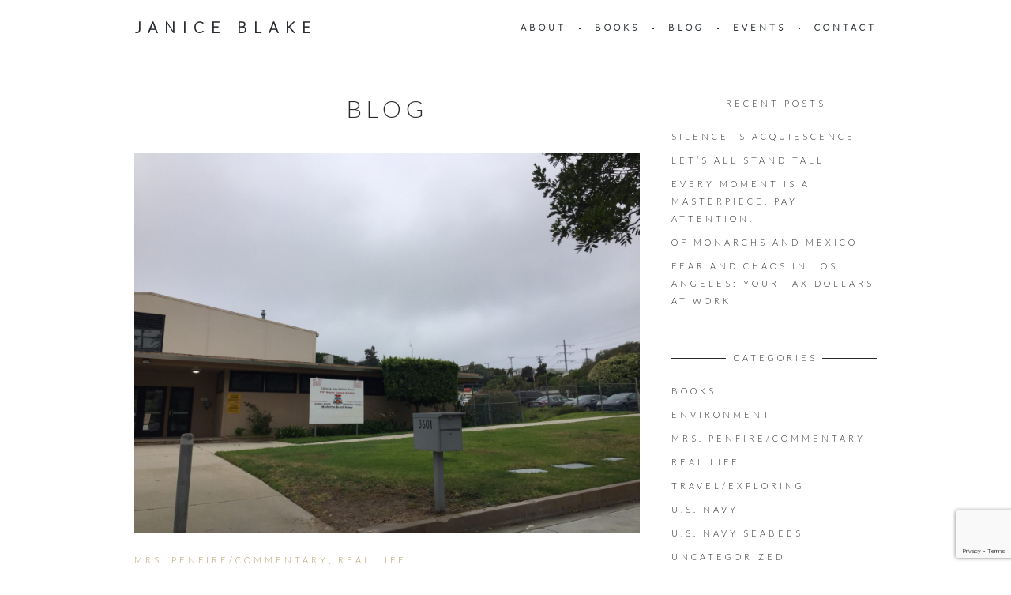

--- FILE ---
content_type: text/html; charset=UTF-8
request_url: https://janiceblake.com/tag/immigration/
body_size: 11476
content:
<!DOCTYPE html>
<html lang="en-US">
<head>
	<meta charset="UTF-8">
	<meta name="viewport" content="width=device-width, initial-scale=1, maximum-scale=1">
	<link rel="profile" href="http://gmpg.org/xfn/11">
	<link rel="pingback" href="https://janiceblake.com/xmlrpc.php">
	<meta name='robots' content='index, follow, max-image-preview:large, max-snippet:-1, max-video-preview:-1' />

	<!-- This site is optimized with the Yoast SEO plugin v26.8 - https://yoast.com/product/yoast-seo-wordpress/ -->
	<title>Immigration Archives - Janice Blake</title>
	<link rel="canonical" href="https://janiceblake.com/tag/immigration/" />
	<meta property="og:locale" content="en_US" />
	<meta property="og:type" content="article" />
	<meta property="og:title" content="Immigration Archives - Janice Blake" />
	<meta property="og:url" content="https://janiceblake.com/tag/immigration/" />
	<meta property="og:site_name" content="Janice Blake" />
	<meta name="twitter:card" content="summary_large_image" />
	<script type="application/ld+json" class="yoast-schema-graph">{"@context":"https://schema.org","@graph":[{"@type":"CollectionPage","@id":"https://janiceblake.com/tag/immigration/","url":"https://janiceblake.com/tag/immigration/","name":"Immigration Archives - Janice Blake","isPartOf":{"@id":"https://janiceblake.com/#website"},"primaryImageOfPage":{"@id":"https://janiceblake.com/tag/immigration/#primaryimage"},"image":{"@id":"https://janiceblake.com/tag/immigration/#primaryimage"},"thumbnailUrl":"https://janiceblake.com/wp-content/uploads/2025/06/IMG_0711-scaled.jpg","breadcrumb":{"@id":"https://janiceblake.com/tag/immigration/#breadcrumb"},"inLanguage":"en-US"},{"@type":"ImageObject","inLanguage":"en-US","@id":"https://janiceblake.com/tag/immigration/#primaryimage","url":"https://janiceblake.com/wp-content/uploads/2025/06/IMG_0711-scaled.jpg","contentUrl":"https://janiceblake.com/wp-content/uploads/2025/06/IMG_0711-scaled.jpg","width":2560,"height":1920},{"@type":"BreadcrumbList","@id":"https://janiceblake.com/tag/immigration/#breadcrumb","itemListElement":[{"@type":"ListItem","position":1,"name":"Home","item":"https://janiceblake.com/"},{"@type":"ListItem","position":2,"name":"Immigration"}]},{"@type":"WebSite","@id":"https://janiceblake.com/#website","url":"https://janiceblake.com/","name":"Janice Blake","description":"Author and Writer","potentialAction":[{"@type":"SearchAction","target":{"@type":"EntryPoint","urlTemplate":"https://janiceblake.com/?s={search_term_string}"},"query-input":{"@type":"PropertyValueSpecification","valueRequired":true,"valueName":"search_term_string"}}],"inLanguage":"en-US"}]}</script>
	<!-- / Yoast SEO plugin. -->


<link rel='dns-prefetch' href='//fonts.googleapis.com' />
<link rel="alternate" type="application/rss+xml" title="Janice Blake &raquo; Feed" href="https://janiceblake.com/feed/" />
<link rel="alternate" type="application/rss+xml" title="Janice Blake &raquo; Comments Feed" href="https://janiceblake.com/comments/feed/" />
<link rel="alternate" type="application/rss+xml" title="Janice Blake &raquo; Immigration Tag Feed" href="https://janiceblake.com/tag/immigration/feed/" />
<style id='wp-img-auto-sizes-contain-inline-css'>
img:is([sizes=auto i],[sizes^="auto," i]){contain-intrinsic-size:3000px 1500px}
/*# sourceURL=wp-img-auto-sizes-contain-inline-css */
</style>
<link rel='stylesheet' id='themerain-style-css' href='https://janiceblake.com/wp-content/themes/charm/assets/css/main.css?ver=6.9' media='all' />
<link rel='stylesheet' id='janice-blake-style-css' href='https://janiceblake.com/wp-content/themes/janice-blake/style.css?ver=1740672935' media='all' />
<style id='wp-block-library-inline-css'>
:root{--wp-block-synced-color:#7a00df;--wp-block-synced-color--rgb:122,0,223;--wp-bound-block-color:var(--wp-block-synced-color);--wp-editor-canvas-background:#ddd;--wp-admin-theme-color:#007cba;--wp-admin-theme-color--rgb:0,124,186;--wp-admin-theme-color-darker-10:#006ba1;--wp-admin-theme-color-darker-10--rgb:0,107,160.5;--wp-admin-theme-color-darker-20:#005a87;--wp-admin-theme-color-darker-20--rgb:0,90,135;--wp-admin-border-width-focus:2px}@media (min-resolution:192dpi){:root{--wp-admin-border-width-focus:1.5px}}.wp-element-button{cursor:pointer}:root .has-very-light-gray-background-color{background-color:#eee}:root .has-very-dark-gray-background-color{background-color:#313131}:root .has-very-light-gray-color{color:#eee}:root .has-very-dark-gray-color{color:#313131}:root .has-vivid-green-cyan-to-vivid-cyan-blue-gradient-background{background:linear-gradient(135deg,#00d084,#0693e3)}:root .has-purple-crush-gradient-background{background:linear-gradient(135deg,#34e2e4,#4721fb 50%,#ab1dfe)}:root .has-hazy-dawn-gradient-background{background:linear-gradient(135deg,#faaca8,#dad0ec)}:root .has-subdued-olive-gradient-background{background:linear-gradient(135deg,#fafae1,#67a671)}:root .has-atomic-cream-gradient-background{background:linear-gradient(135deg,#fdd79a,#004a59)}:root .has-nightshade-gradient-background{background:linear-gradient(135deg,#330968,#31cdcf)}:root .has-midnight-gradient-background{background:linear-gradient(135deg,#020381,#2874fc)}:root{--wp--preset--font-size--normal:16px;--wp--preset--font-size--huge:42px}.has-regular-font-size{font-size:1em}.has-larger-font-size{font-size:2.625em}.has-normal-font-size{font-size:var(--wp--preset--font-size--normal)}.has-huge-font-size{font-size:var(--wp--preset--font-size--huge)}.has-text-align-center{text-align:center}.has-text-align-left{text-align:left}.has-text-align-right{text-align:right}.has-fit-text{white-space:nowrap!important}#end-resizable-editor-section{display:none}.aligncenter{clear:both}.items-justified-left{justify-content:flex-start}.items-justified-center{justify-content:center}.items-justified-right{justify-content:flex-end}.items-justified-space-between{justify-content:space-between}.screen-reader-text{border:0;clip-path:inset(50%);height:1px;margin:-1px;overflow:hidden;padding:0;position:absolute;width:1px;word-wrap:normal!important}.screen-reader-text:focus{background-color:#ddd;clip-path:none;color:#444;display:block;font-size:1em;height:auto;left:5px;line-height:normal;padding:15px 23px 14px;text-decoration:none;top:5px;width:auto;z-index:100000}html :where(.has-border-color){border-style:solid}html :where([style*=border-top-color]){border-top-style:solid}html :where([style*=border-right-color]){border-right-style:solid}html :where([style*=border-bottom-color]){border-bottom-style:solid}html :where([style*=border-left-color]){border-left-style:solid}html :where([style*=border-width]){border-style:solid}html :where([style*=border-top-width]){border-top-style:solid}html :where([style*=border-right-width]){border-right-style:solid}html :where([style*=border-bottom-width]){border-bottom-style:solid}html :where([style*=border-left-width]){border-left-style:solid}html :where(img[class*=wp-image-]){height:auto;max-width:100%}:where(figure){margin:0 0 1em}html :where(.is-position-sticky){--wp-admin--admin-bar--position-offset:var(--wp-admin--admin-bar--height,0px)}@media screen and (max-width:600px){html :where(.is-position-sticky){--wp-admin--admin-bar--position-offset:0px}}

/*# sourceURL=wp-block-library-inline-css */
</style><style id='wp-block-paragraph-inline-css'>
.is-small-text{font-size:.875em}.is-regular-text{font-size:1em}.is-large-text{font-size:2.25em}.is-larger-text{font-size:3em}.has-drop-cap:not(:focus):first-letter{float:left;font-size:8.4em;font-style:normal;font-weight:100;line-height:.68;margin:.05em .1em 0 0;text-transform:uppercase}body.rtl .has-drop-cap:not(:focus):first-letter{float:none;margin-left:.1em}p.has-drop-cap.has-background{overflow:hidden}:root :where(p.has-background){padding:1.25em 2.375em}:where(p.has-text-color:not(.has-link-color)) a{color:inherit}p.has-text-align-left[style*="writing-mode:vertical-lr"],p.has-text-align-right[style*="writing-mode:vertical-rl"]{rotate:180deg}
/*# sourceURL=https://janiceblake.com/wp-includes/blocks/paragraph/style.min.css */
</style>
<style id='global-styles-inline-css'>
:root{--wp--preset--aspect-ratio--square: 1;--wp--preset--aspect-ratio--4-3: 4/3;--wp--preset--aspect-ratio--3-4: 3/4;--wp--preset--aspect-ratio--3-2: 3/2;--wp--preset--aspect-ratio--2-3: 2/3;--wp--preset--aspect-ratio--16-9: 16/9;--wp--preset--aspect-ratio--9-16: 9/16;--wp--preset--color--black: #000000;--wp--preset--color--cyan-bluish-gray: #abb8c3;--wp--preset--color--white: #ffffff;--wp--preset--color--pale-pink: #f78da7;--wp--preset--color--vivid-red: #cf2e2e;--wp--preset--color--luminous-vivid-orange: #ff6900;--wp--preset--color--luminous-vivid-amber: #fcb900;--wp--preset--color--light-green-cyan: #7bdcb5;--wp--preset--color--vivid-green-cyan: #00d084;--wp--preset--color--pale-cyan-blue: #8ed1fc;--wp--preset--color--vivid-cyan-blue: #0693e3;--wp--preset--color--vivid-purple: #9b51e0;--wp--preset--gradient--vivid-cyan-blue-to-vivid-purple: linear-gradient(135deg,rgb(6,147,227) 0%,rgb(155,81,224) 100%);--wp--preset--gradient--light-green-cyan-to-vivid-green-cyan: linear-gradient(135deg,rgb(122,220,180) 0%,rgb(0,208,130) 100%);--wp--preset--gradient--luminous-vivid-amber-to-luminous-vivid-orange: linear-gradient(135deg,rgb(252,185,0) 0%,rgb(255,105,0) 100%);--wp--preset--gradient--luminous-vivid-orange-to-vivid-red: linear-gradient(135deg,rgb(255,105,0) 0%,rgb(207,46,46) 100%);--wp--preset--gradient--very-light-gray-to-cyan-bluish-gray: linear-gradient(135deg,rgb(238,238,238) 0%,rgb(169,184,195) 100%);--wp--preset--gradient--cool-to-warm-spectrum: linear-gradient(135deg,rgb(74,234,220) 0%,rgb(151,120,209) 20%,rgb(207,42,186) 40%,rgb(238,44,130) 60%,rgb(251,105,98) 80%,rgb(254,248,76) 100%);--wp--preset--gradient--blush-light-purple: linear-gradient(135deg,rgb(255,206,236) 0%,rgb(152,150,240) 100%);--wp--preset--gradient--blush-bordeaux: linear-gradient(135deg,rgb(254,205,165) 0%,rgb(254,45,45) 50%,rgb(107,0,62) 100%);--wp--preset--gradient--luminous-dusk: linear-gradient(135deg,rgb(255,203,112) 0%,rgb(199,81,192) 50%,rgb(65,88,208) 100%);--wp--preset--gradient--pale-ocean: linear-gradient(135deg,rgb(255,245,203) 0%,rgb(182,227,212) 50%,rgb(51,167,181) 100%);--wp--preset--gradient--electric-grass: linear-gradient(135deg,rgb(202,248,128) 0%,rgb(113,206,126) 100%);--wp--preset--gradient--midnight: linear-gradient(135deg,rgb(2,3,129) 0%,rgb(40,116,252) 100%);--wp--preset--font-size--small: 13px;--wp--preset--font-size--medium: 20px;--wp--preset--font-size--large: 36px;--wp--preset--font-size--x-large: 42px;--wp--preset--spacing--20: 0.44rem;--wp--preset--spacing--30: 0.67rem;--wp--preset--spacing--40: 1rem;--wp--preset--spacing--50: 1.5rem;--wp--preset--spacing--60: 2.25rem;--wp--preset--spacing--70: 3.38rem;--wp--preset--spacing--80: 5.06rem;--wp--preset--shadow--natural: 6px 6px 9px rgba(0, 0, 0, 0.2);--wp--preset--shadow--deep: 12px 12px 50px rgba(0, 0, 0, 0.4);--wp--preset--shadow--sharp: 6px 6px 0px rgba(0, 0, 0, 0.2);--wp--preset--shadow--outlined: 6px 6px 0px -3px rgb(255, 255, 255), 6px 6px rgb(0, 0, 0);--wp--preset--shadow--crisp: 6px 6px 0px rgb(0, 0, 0);}:where(.is-layout-flex){gap: 0.5em;}:where(.is-layout-grid){gap: 0.5em;}body .is-layout-flex{display: flex;}.is-layout-flex{flex-wrap: wrap;align-items: center;}.is-layout-flex > :is(*, div){margin: 0;}body .is-layout-grid{display: grid;}.is-layout-grid > :is(*, div){margin: 0;}:where(.wp-block-columns.is-layout-flex){gap: 2em;}:where(.wp-block-columns.is-layout-grid){gap: 2em;}:where(.wp-block-post-template.is-layout-flex){gap: 1.25em;}:where(.wp-block-post-template.is-layout-grid){gap: 1.25em;}.has-black-color{color: var(--wp--preset--color--black) !important;}.has-cyan-bluish-gray-color{color: var(--wp--preset--color--cyan-bluish-gray) !important;}.has-white-color{color: var(--wp--preset--color--white) !important;}.has-pale-pink-color{color: var(--wp--preset--color--pale-pink) !important;}.has-vivid-red-color{color: var(--wp--preset--color--vivid-red) !important;}.has-luminous-vivid-orange-color{color: var(--wp--preset--color--luminous-vivid-orange) !important;}.has-luminous-vivid-amber-color{color: var(--wp--preset--color--luminous-vivid-amber) !important;}.has-light-green-cyan-color{color: var(--wp--preset--color--light-green-cyan) !important;}.has-vivid-green-cyan-color{color: var(--wp--preset--color--vivid-green-cyan) !important;}.has-pale-cyan-blue-color{color: var(--wp--preset--color--pale-cyan-blue) !important;}.has-vivid-cyan-blue-color{color: var(--wp--preset--color--vivid-cyan-blue) !important;}.has-vivid-purple-color{color: var(--wp--preset--color--vivid-purple) !important;}.has-black-background-color{background-color: var(--wp--preset--color--black) !important;}.has-cyan-bluish-gray-background-color{background-color: var(--wp--preset--color--cyan-bluish-gray) !important;}.has-white-background-color{background-color: var(--wp--preset--color--white) !important;}.has-pale-pink-background-color{background-color: var(--wp--preset--color--pale-pink) !important;}.has-vivid-red-background-color{background-color: var(--wp--preset--color--vivid-red) !important;}.has-luminous-vivid-orange-background-color{background-color: var(--wp--preset--color--luminous-vivid-orange) !important;}.has-luminous-vivid-amber-background-color{background-color: var(--wp--preset--color--luminous-vivid-amber) !important;}.has-light-green-cyan-background-color{background-color: var(--wp--preset--color--light-green-cyan) !important;}.has-vivid-green-cyan-background-color{background-color: var(--wp--preset--color--vivid-green-cyan) !important;}.has-pale-cyan-blue-background-color{background-color: var(--wp--preset--color--pale-cyan-blue) !important;}.has-vivid-cyan-blue-background-color{background-color: var(--wp--preset--color--vivid-cyan-blue) !important;}.has-vivid-purple-background-color{background-color: var(--wp--preset--color--vivid-purple) !important;}.has-black-border-color{border-color: var(--wp--preset--color--black) !important;}.has-cyan-bluish-gray-border-color{border-color: var(--wp--preset--color--cyan-bluish-gray) !important;}.has-white-border-color{border-color: var(--wp--preset--color--white) !important;}.has-pale-pink-border-color{border-color: var(--wp--preset--color--pale-pink) !important;}.has-vivid-red-border-color{border-color: var(--wp--preset--color--vivid-red) !important;}.has-luminous-vivid-orange-border-color{border-color: var(--wp--preset--color--luminous-vivid-orange) !important;}.has-luminous-vivid-amber-border-color{border-color: var(--wp--preset--color--luminous-vivid-amber) !important;}.has-light-green-cyan-border-color{border-color: var(--wp--preset--color--light-green-cyan) !important;}.has-vivid-green-cyan-border-color{border-color: var(--wp--preset--color--vivid-green-cyan) !important;}.has-pale-cyan-blue-border-color{border-color: var(--wp--preset--color--pale-cyan-blue) !important;}.has-vivid-cyan-blue-border-color{border-color: var(--wp--preset--color--vivid-cyan-blue) !important;}.has-vivid-purple-border-color{border-color: var(--wp--preset--color--vivid-purple) !important;}.has-vivid-cyan-blue-to-vivid-purple-gradient-background{background: var(--wp--preset--gradient--vivid-cyan-blue-to-vivid-purple) !important;}.has-light-green-cyan-to-vivid-green-cyan-gradient-background{background: var(--wp--preset--gradient--light-green-cyan-to-vivid-green-cyan) !important;}.has-luminous-vivid-amber-to-luminous-vivid-orange-gradient-background{background: var(--wp--preset--gradient--luminous-vivid-amber-to-luminous-vivid-orange) !important;}.has-luminous-vivid-orange-to-vivid-red-gradient-background{background: var(--wp--preset--gradient--luminous-vivid-orange-to-vivid-red) !important;}.has-very-light-gray-to-cyan-bluish-gray-gradient-background{background: var(--wp--preset--gradient--very-light-gray-to-cyan-bluish-gray) !important;}.has-cool-to-warm-spectrum-gradient-background{background: var(--wp--preset--gradient--cool-to-warm-spectrum) !important;}.has-blush-light-purple-gradient-background{background: var(--wp--preset--gradient--blush-light-purple) !important;}.has-blush-bordeaux-gradient-background{background: var(--wp--preset--gradient--blush-bordeaux) !important;}.has-luminous-dusk-gradient-background{background: var(--wp--preset--gradient--luminous-dusk) !important;}.has-pale-ocean-gradient-background{background: var(--wp--preset--gradient--pale-ocean) !important;}.has-electric-grass-gradient-background{background: var(--wp--preset--gradient--electric-grass) !important;}.has-midnight-gradient-background{background: var(--wp--preset--gradient--midnight) !important;}.has-small-font-size{font-size: var(--wp--preset--font-size--small) !important;}.has-medium-font-size{font-size: var(--wp--preset--font-size--medium) !important;}.has-large-font-size{font-size: var(--wp--preset--font-size--large) !important;}.has-x-large-font-size{font-size: var(--wp--preset--font-size--x-large) !important;}
/*# sourceURL=global-styles-inline-css */
</style>

<style id='classic-theme-styles-inline-css'>
/*! This file is auto-generated */
.wp-block-button__link{color:#fff;background-color:#32373c;border-radius:9999px;box-shadow:none;text-decoration:none;padding:calc(.667em + 2px) calc(1.333em + 2px);font-size:1.125em}.wp-block-file__button{background:#32373c;color:#fff;text-decoration:none}
/*# sourceURL=/wp-includes/css/classic-themes.min.css */
</style>
<link rel='stylesheet' id='fonts-css' href='https://fonts.googleapis.com/css?family=Lato:300,300i' media='all' />
<link rel='stylesheet' id='tr-font-awesome-css' href='https://janiceblake.com/wp-content/themes/charm/inc/font-awesome/css/font-awesome.min.css' media='all' />
<script src="https://janiceblake.com/wp-includes/js/jquery/jquery.min.js?ver=3.7.1" id="jquery-core-js"></script>
<script src="https://janiceblake.com/wp-includes/js/jquery/jquery-migrate.min.js?ver=3.4.1" id="jquery-migrate-js"></script>
<link rel="https://api.w.org/" href="https://janiceblake.com/wp-json/" /><link rel="alternate" title="JSON" type="application/json" href="https://janiceblake.com/wp-json/wp/v2/tags/486" /><link rel="EditURI" type="application/rsd+xml" title="RSD" href="https://janiceblake.com/xmlrpc.php?rsd" />
<meta name="generator" content="WordPress 6.9" />
				<style type="text/css" id="c4wp-checkout-css">
					.woocommerce-checkout .c4wp_captcha_field {
						margin-bottom: 10px;
						margin-top: 15px;
						position: relative;
						display: inline-block;
					}
				</style>
								<style type="text/css" id="c4wp-v3-lp-form-css">
					.login #login, .login #lostpasswordform {
						min-width: 350px !important;
					}
					.wpforms-field-c4wp iframe {
						width: 100% !important;
					}
				</style>
							<style type="text/css" id="c4wp-v3-lp-form-css">
				.login #login, .login #lostpasswordform {
					min-width: 350px !important;
				}
				.wpforms-field-c4wp iframe {
					width: 100% !important;
				}
			</style>
				<!-- Google tag (gtag.js) --> 
	<script async src="https://www.googletagmanager.com/gtag/js?id=G-QBDWMJNHP9"></script>
	<script>
	    window.dataLayer = window.dataLayer || [];
	    function gtag(){dataLayer.push(arguments);} 
	    gtag('js', new Date()); gtag('config', 'G-QBDWMJNHP9'); 
	</script>

</head>

<body class="archive tag tag-immigration tag-486 wp-embed-responsive wp-theme-charm wp-child-theme-janice-blake">
	<header class="site-header" role="banner">
		<div class="site-logo">
			<a href="/" rel="home">Janice Blake</a>
		</div>

		<nav class="site-navigation" role="navigation">
							<div class="menu-main-nav-container"><ul id="menu-main-nav" class="nav-menu top-menu"><li id="menu-item-25" class="menu-item menu-item-type-post_type menu-item-object-page menu-item-25"><a href="https://janiceblake.com/about/">About</a></li>
<li id="menu-item-24" class="menu-item menu-item-type-post_type menu-item-object-page menu-item-24"><a href="https://janiceblake.com/books/">Books</a></li>
<li id="menu-item-22" class="menu-item menu-item-type-post_type menu-item-object-page current_page_parent menu-item-22"><a href="https://janiceblake.com/blog/">Blog</a></li>
<li id="menu-item-1615" class="menu-item menu-item-type-post_type menu-item-object-page menu-item-1615"><a href="https://janiceblake.com/events/">Events</a></li>
<li id="menu-item-21" class="menu-item menu-item-type-post_type menu-item-object-page menu-item-21"><a href="https://janiceblake.com/contact/">Contact</a></li>
</ul></div>						<div class="menu-toggle"><span></span></div>
		</nav>
	</header>

	
	<main class="site-main" role="main">
<div class="page-content">
	<div class="page-title-body"><h1>Blog</h1>
	</div>
	<article id="post-1718" class="post-1718 post type-post status-publish format-standard has-post-thumbnail hentry category-mrs-penfire-commentary category-real-life tag-ice tag-immigration tag-national-guard has-content">

	
					<div class="post-thumbnail">
				<a href="https://janiceblake.com/1718-2/">
					<img width="2560" height="1920" src="https://janiceblake.com/wp-content/uploads/2025/06/IMG_0711-scaled.jpg" class="attachment-post-thumbnail size-post-thumbnail wp-post-image" alt="" decoding="async" fetchpriority="high" srcset="https://janiceblake.com/wp-content/uploads/2025/06/IMG_0711-scaled.jpg 2560w, https://janiceblake.com/wp-content/uploads/2025/06/IMG_0711-300x225.jpg 300w, https://janiceblake.com/wp-content/uploads/2025/06/IMG_0711-1024x768.jpg 1024w, https://janiceblake.com/wp-content/uploads/2025/06/IMG_0711-768x576.jpg 768w, https://janiceblake.com/wp-content/uploads/2025/06/IMG_0711-1536x1152.jpg 1536w, https://janiceblake.com/wp-content/uploads/2025/06/IMG_0711-2048x1536.jpg 2048w, https://janiceblake.com/wp-content/uploads/2025/06/IMG_0711-920x690.jpg 920w" sizes="(max-width: 2560px) 100vw, 2560px" />				</a>
			</div>
		
		<div class="post-header">
						<div class="post-category"><a href="https://janiceblake.com/category/mrs-penfire-commentary/" rel="category tag">Mrs. Penfire/Commentary</a>, <a href="https://janiceblake.com/category/real-life/" rel="category tag">Real Life</a></div>
			<h1 class="post-title"><a href="https://janiceblake.com/1718-2/" rel="bookmark">What has happened to our country?</a></h1>			<div class="post-time">June 8, 2025</div>
		</div>

		<div class="post-content"><p>John and I walk past the National Guard Armory in our neighborhood every day. Yesterday morning, we noted that the parking lot was full, which meant that the soldiers were assembling. We saw uniformed personnel readying communication trailers; beside it a truck with a big Red Cross on the side. Today, those vehicles are gone&#8230;.</p>
</div>

		<div class="post-more"><a href="https://janiceblake.com/1718-2/">Read more</a></div>

	
</article>
<article id="post-429" class="post-429 post type-post status-publish format-standard has-post-thumbnail hentry category-mrs-penfire-commentary tag-border-wall tag-borders tag-el-salvador tag-human-rights tag-immigrants tag-immigration tag-migrant-crisis tag-migration-policy-institute tag-ms-13 tag-northern-triangle tag-political-asylum tag-refugees tag-secure-borders has-content">

	
					<div class="post-thumbnail">
				<a href="https://janiceblake.com/no-wall-is-big-enough-to-keep-out-reality/">
					<img width="3264" height="2448" src="https://janiceblake.com/wp-content/uploads/2019/02/view-from-catalina-1.jpg" class="attachment-post-thumbnail size-post-thumbnail wp-post-image" alt="" decoding="async" srcset="https://janiceblake.com/wp-content/uploads/2019/02/view-from-catalina-1.jpg 3264w, https://janiceblake.com/wp-content/uploads/2019/02/view-from-catalina-1-300x225.jpg 300w, https://janiceblake.com/wp-content/uploads/2019/02/view-from-catalina-1-768x576.jpg 768w, https://janiceblake.com/wp-content/uploads/2019/02/view-from-catalina-1-1024x768.jpg 1024w, https://janiceblake.com/wp-content/uploads/2019/02/view-from-catalina-1-460x345.jpg 460w" sizes="(max-width: 3264px) 100vw, 3264px" />				</a>
			</div>
		
		<div class="post-header">
						<div class="post-category"><a href="https://janiceblake.com/category/mrs-penfire-commentary/" rel="category tag">Mrs. Penfire/Commentary</a></div>
			<h1 class="post-title"><a href="https://janiceblake.com/no-wall-is-big-enough-to-keep-out-reality/" rel="bookmark">No wall is big enough to keep out reality</a></h1>			<div class="post-time">February 15, 2019</div>
		</div>

		<div class="post-content"><p>Have you ever pondered the United States coastline from the sea? I had occasion to do so last week while out on Catalina Island for a few days with my cousins. Over morning coffee, with news of “The Wall” fresh in our minds, our conversation turned to the obvious conundrum this spectacular view presented: If&#8230;</p>
</div>

		<div class="post-more"><a href="https://janiceblake.com/no-wall-is-big-enough-to-keep-out-reality/">Read more</a></div>

	
</article>
<nav class="posts-pagination" role="navigation"></nav></div>

	<div class="page-sidebar">
		
		<aside id="recent-posts-2" class="widget widget_recent_entries">
		<h6 class="widget-title"><span>Recent Posts</span></h6>
		<ul>
											<li>
					<a href="https://janiceblake.com/silence-is-acquiescence/">Silence is acquiescence</a>
									</li>
											<li>
					<a href="https://janiceblake.com/1751-2/">LET&#8217;S ALL STAND TALL</a>
									</li>
											<li>
					<a href="https://janiceblake.com/every-moment-is-a-masterpiece-pay-attention/">EVERY MOMENT IS A MASTERPIECE. PAY ATTENTION.</a>
									</li>
											<li>
					<a href="https://janiceblake.com/of-monarchs-and-mexico/">OF MONARCHS AND MEXICO</a>
									</li>
											<li>
					<a href="https://janiceblake.com/fear-and-chaos-your-tax-dollars-at-work/">Fear and Chaos in Los Angeles: Your Tax Dollars at Work</a>
									</li>
					</ul>

		</aside><aside id="categories-2" class="widget widget_categories"><h6 class="widget-title"><span>Categories</span></h6>
			<ul>
					<li class="cat-item cat-item-401"><a href="https://janiceblake.com/category/books/">Books</a>
</li>
	<li class="cat-item cat-item-609"><a href="https://janiceblake.com/category/environment/">Environment</a>
</li>
	<li class="cat-item cat-item-400"><a href="https://janiceblake.com/category/mrs-penfire-commentary/">Mrs. Penfire/Commentary</a>
</li>
	<li class="cat-item cat-item-402"><a href="https://janiceblake.com/category/real-life/">Real Life</a>
</li>
	<li class="cat-item cat-item-404"><a href="https://janiceblake.com/category/travel-exploring/">Travel/Exploring</a>
</li>
	<li class="cat-item cat-item-381"><a href="https://janiceblake.com/category/u-s-navy/">U.S. Navy</a>
</li>
	<li class="cat-item cat-item-382"><a href="https://janiceblake.com/category/u-s-navy-seabees/">U.S. Navy Seabees</a>
</li>
	<li class="cat-item cat-item-1"><a href="https://janiceblake.com/category/uncategorized/">Uncategorized</a>
</li>
	<li class="cat-item cat-item-249"><a href="https://janiceblake.com/category/uncle-joes-stories/">Uncle Joe&#039;s Stories</a>
</li>
	<li class="cat-item cat-item-80"><a href="https://janiceblake.com/category/world-war-ii/">World War II</a>
</li>
	<li class="cat-item cat-item-403"><a href="https://janiceblake.com/category/writing/">Writing</a>
</li>
			</ul>

			</aside><aside id="archives-2" class="widget widget_archive"><h6 class="widget-title"><span>Archives</span></h6>		<label class="screen-reader-text" for="archives-dropdown-2">Archives</label>
		<select id="archives-dropdown-2" name="archive-dropdown">
			
			<option value="">Select Month</option>
				<option value='https://janiceblake.com/2026/01/'> January 2026 </option>
	<option value='https://janiceblake.com/2025/09/'> September 2025 </option>
	<option value='https://janiceblake.com/2025/08/'> August 2025 </option>
	<option value='https://janiceblake.com/2025/07/'> July 2025 </option>
	<option value='https://janiceblake.com/2025/06/'> June 2025 </option>
	<option value='https://janiceblake.com/2025/05/'> May 2025 </option>
	<option value='https://janiceblake.com/2025/04/'> April 2025 </option>
	<option value='https://janiceblake.com/2025/02/'> February 2025 </option>
	<option value='https://janiceblake.com/2025/01/'> January 2025 </option>
	<option value='https://janiceblake.com/2024/10/'> October 2024 </option>
	<option value='https://janiceblake.com/2024/09/'> September 2024 </option>
	<option value='https://janiceblake.com/2024/04/'> April 2024 </option>
	<option value='https://janiceblake.com/2024/03/'> March 2024 </option>
	<option value='https://janiceblake.com/2024/02/'> February 2024 </option>
	<option value='https://janiceblake.com/2023/06/'> June 2023 </option>
	<option value='https://janiceblake.com/2022/10/'> October 2022 </option>
	<option value='https://janiceblake.com/2022/09/'> September 2022 </option>
	<option value='https://janiceblake.com/2022/07/'> July 2022 </option>
	<option value='https://janiceblake.com/2022/05/'> May 2022 </option>
	<option value='https://janiceblake.com/2022/01/'> January 2022 </option>
	<option value='https://janiceblake.com/2021/12/'> December 2021 </option>
	<option value='https://janiceblake.com/2021/11/'> November 2021 </option>
	<option value='https://janiceblake.com/2021/09/'> September 2021 </option>
	<option value='https://janiceblake.com/2021/08/'> August 2021 </option>
	<option value='https://janiceblake.com/2021/07/'> July 2021 </option>
	<option value='https://janiceblake.com/2021/04/'> April 2021 </option>
	<option value='https://janiceblake.com/2021/03/'> March 2021 </option>
	<option value='https://janiceblake.com/2020/12/'> December 2020 </option>
	<option value='https://janiceblake.com/2020/11/'> November 2020 </option>
	<option value='https://janiceblake.com/2020/07/'> July 2020 </option>
	<option value='https://janiceblake.com/2020/06/'> June 2020 </option>
	<option value='https://janiceblake.com/2020/05/'> May 2020 </option>
	<option value='https://janiceblake.com/2020/04/'> April 2020 </option>
	<option value='https://janiceblake.com/2020/03/'> March 2020 </option>
	<option value='https://janiceblake.com/2020/02/'> February 2020 </option>
	<option value='https://janiceblake.com/2019/11/'> November 2019 </option>
	<option value='https://janiceblake.com/2019/10/'> October 2019 </option>
	<option value='https://janiceblake.com/2019/09/'> September 2019 </option>
	<option value='https://janiceblake.com/2019/08/'> August 2019 </option>
	<option value='https://janiceblake.com/2019/07/'> July 2019 </option>
	<option value='https://janiceblake.com/2019/03/'> March 2019 </option>
	<option value='https://janiceblake.com/2019/02/'> February 2019 </option>
	<option value='https://janiceblake.com/2018/12/'> December 2018 </option>
	<option value='https://janiceblake.com/2018/11/'> November 2018 </option>
	<option value='https://janiceblake.com/2018/10/'> October 2018 </option>
	<option value='https://janiceblake.com/2018/09/'> September 2018 </option>
	<option value='https://janiceblake.com/2018/08/'> August 2018 </option>
	<option value='https://janiceblake.com/2018/06/'> June 2018 </option>
	<option value='https://janiceblake.com/2018/05/'> May 2018 </option>
	<option value='https://janiceblake.com/2018/03/'> March 2018 </option>
	<option value='https://janiceblake.com/2018/02/'> February 2018 </option>
	<option value='https://janiceblake.com/2017/12/'> December 2017 </option>
	<option value='https://janiceblake.com/2017/11/'> November 2017 </option>
	<option value='https://janiceblake.com/2017/10/'> October 2017 </option>
	<option value='https://janiceblake.com/2017/09/'> September 2017 </option>
	<option value='https://janiceblake.com/2017/04/'> April 2017 </option>

		</select>

			<script>
( ( dropdownId ) => {
	const dropdown = document.getElementById( dropdownId );
	function onSelectChange() {
		setTimeout( () => {
			if ( 'escape' === dropdown.dataset.lastkey ) {
				return;
			}
			if ( dropdown.value ) {
				document.location.href = dropdown.value;
			}
		}, 250 );
	}
	function onKeyUp( event ) {
		if ( 'Escape' === event.key ) {
			dropdown.dataset.lastkey = 'escape';
		} else {
			delete dropdown.dataset.lastkey;
		}
	}
	function onClick() {
		delete dropdown.dataset.lastkey;
	}
	dropdown.addEventListener( 'keyup', onKeyUp );
	dropdown.addEventListener( 'click', onClick );
	dropdown.addEventListener( 'change', onSelectChange );
})( "archives-dropdown-2" );

//# sourceURL=WP_Widget_Archives%3A%3Awidget
</script>
</aside>	</div>
	</main>

	<footer class="site-footer" role="contentinfo">
		<div class="site-footer-container">
			<div class="footer-menu"><ul id="menu-footer-menu" class="menu"><li id="menu-item-76" class="twitter menu-item menu-item-type-custom menu-item-object-custom menu-item-76"><a target="_blank" href="https://twitter.com/janzablake">Twitter</a></li>
<li id="menu-item-77" class="facebook menu-item menu-item-type-custom menu-item-object-custom menu-item-77"><a target="_blank" href="https://www.facebook.com/profile.php?id=100007740919330">Facebook</a></li>
<li id="menu-item-109" class="instagram menu-item menu-item-type-custom menu-item-object-custom menu-item-109"><a target="_blank" href="https://www.instagram.com/janiceblakewriter/">Instagram</a></li>
</ul></div>			<div class="site-copyright">
				<p>&copy;2026 Janice Blake</p>
			</div>
		</div>
	</footer>

	<script type="speculationrules">
{"prefetch":[{"source":"document","where":{"and":[{"href_matches":"/*"},{"not":{"href_matches":["/wp-*.php","/wp-admin/*","/wp-content/uploads/*","/wp-content/*","/wp-content/plugins/*","/wp-content/themes/janice-blake/*","/wp-content/themes/charm/*","/*\\?(.+)"]}},{"not":{"selector_matches":"a[rel~=\"nofollow\"]"}},{"not":{"selector_matches":".no-prefetch, .no-prefetch a"}}]},"eagerness":"conservative"}]}
</script>
<script src="https://janiceblake.com/wp-includes/js/imagesloaded.min.js?ver=5.0.0" id="imagesloaded-js"></script>
<script src="https://janiceblake.com/wp-includes/js/masonry.min.js?ver=4.2.2" id="masonry-js"></script>
<script id="themerain-functions-js-extra">
var themerain_portfolio_ajax = {"ajaxurl":"https://janiceblake.com/wp-admin/admin-ajax.php","posts":"{\"post_type\":\"project\",\"posts_per_page\":10,\"paged\":1,\"error\":\"\",\"m\":\"\",\"p\":0,\"post_parent\":\"\",\"subpost\":\"\",\"subpost_id\":\"\",\"attachment\":\"\",\"attachment_id\":0,\"name\":\"\",\"pagename\":\"\",\"page_id\":0,\"second\":\"\",\"minute\":\"\",\"hour\":\"\",\"day\":0,\"monthnum\":0,\"year\":0,\"w\":0,\"category_name\":\"\",\"tag\":\"\",\"cat\":\"\",\"tag_id\":\"\",\"author\":\"\",\"author_name\":\"\",\"feed\":\"\",\"tb\":\"\",\"meta_key\":\"\",\"meta_value\":\"\",\"preview\":\"\",\"s\":\"\",\"sentence\":\"\",\"title\":\"\",\"fields\":\"all\",\"menu_order\":\"\",\"embed\":\"\",\"category__in\":[],\"category__not_in\":[],\"category__and\":[],\"post__in\":[],\"post__not_in\":[],\"post_name__in\":[],\"tag__in\":[],\"tag__not_in\":[],\"tag__and\":[],\"tag_slug__in\":[],\"tag_slug__and\":[],\"post_parent__in\":[],\"post_parent__not_in\":[],\"author__in\":[],\"author__not_in\":[],\"search_columns\":[],\"ignore_sticky_posts\":false,\"suppress_filters\":false,\"cache_results\":true,\"update_post_term_cache\":true,\"update_menu_item_cache\":false,\"lazy_load_term_meta\":true,\"update_post_meta_cache\":true,\"nopaging\":false,\"comments_per_page\":\"50\",\"no_found_rows\":false,\"order\":\"DESC\"}","current_page":"1","max_page":"0"};
//# sourceURL=themerain-functions-js-extra
</script>
<script src="https://janiceblake.com/wp-content/themes/charm/assets/js/functions.js" id="themerain-functions-js"></script>
<!-- CAPTCHA added with CAPTCHA 4WP plugin. More information: https://captcha4wp.com -->			<script  id="c4wp-recaptcha-js" src="https://www.google.com/recaptcha/api.js?render=6LcJ9k0pAAAAANd-9shmpx7CiEA0wV6GHUhW18tX&#038;hl=en"></script>
			<script id="c4wp-inline-js" type="text/javascript">
				/* @v3-js:start */
					let c4wp_onloadCallback = function() {
						for ( var i = 0; i < document.forms.length; i++ ) {
							let form 		   = document.forms[i];
							let captcha_div    = form.querySelector( '.c4wp_captcha_field_div:not(.rendered)' );
							let jetpack_sso    = form.querySelector( '#jetpack-sso-wrap' );
							var wcblock_submit = form.querySelector( '.wc-block-components-checkout-place-order-button' );
							var has_wc_submit  = null !== wcblock_submit;
							
							if ( null === captcha_div && ! has_wc_submit || form.id == 'create-group-form' ) {	
								if ( ! form.parentElement.classList.contains( 'nf-form-layout' ) ) {
									continue;
								}
							
							}
							if ( ! has_wc_submit ) {
								if ( !( captcha_div.offsetWidth || captcha_div.offsetHeight || captcha_div.getClientRects().length ) ) {					    	
									if ( jetpack_sso == null && ! form.classList.contains( 'woocommerce-form-login' ) ) {
										continue;
									}
								}
							}

							let alreadyCloned = form.querySelector( '.c4wp-submit' );
							if ( null != alreadyCloned ) {
								continue;
							}

							let foundSubmitBtn = form.querySelector( '#signup-form [type=submit], [type=submit]:not(#group-creation-create):not([name="signup_submit"]):not([name="ac_form_submit"]):not(.verify-captcha)' );
							let cloned = false;
							let clone  = false;

							// Submit button found, clone it.
							if ( foundSubmitBtn ) {
								clone = foundSubmitBtn.cloneNode(true);
								clone.classList.add( 'c4wp-submit' );
								clone.removeAttribute( 'onclick' );
								clone.removeAttribute( 'onkeypress' );
								if ( foundSubmitBtn.parentElement.form === null ) {
									foundSubmitBtn.parentElement.prepend(clone);
								} else {
									foundSubmitBtn.parentElement.insertBefore( clone, foundSubmitBtn );
								}
								foundSubmitBtn.style.display = "none";
								captcha_div                  = form.querySelector( '.c4wp_captcha_field_div' );
								cloned = true;
							}

							// WC block checkout clone btn.
							if ( has_wc_submit && ! form.classList.contains( 'c4wp-primed' ) ) {
								clone = wcblock_submit.cloneNode(true);
								clone.classList.add( 'c4wp-submit' );
								clone.classList.add( 'c4wp-clone' );
								clone.removeAttribute( 'onclick' );
								clone.removeAttribute( 'onkeypress' );
								if ( wcblock_submit.parentElement.form === null ) {
									wcblock_submit.parentElement.prepend(clone);
								} else {
									wcblock_submit.parentElement.insertBefore( clone, wcblock_submit );
								}
								wcblock_submit.style.display = "none";

								clone.addEventListener('click', function( e ){
									if ( form.classList.contains( 'c4wp_v2_fallback_active' ) ) {
										jQuery( form ).find( '.wc-block-components-checkout-place-order-button:not(.c4wp-submit)' ).click(); 
										return true;
									} else {
										grecaptcha.execute( '6LcJ9k0pAAAAANd-9shmpx7CiEA0wV6GHUhW18tX', ).then( function( data ) {
											form.classList.add( 'c4wp-primed' );
										});	
									}

								});
								foundSubmitBtn = wcblock_submit;
								cloned = true;
							}
							
							// Clone created, listen to its click.
							if ( cloned ) {
								clone.addEventListener( 'click', function ( event ) {
									logSubmit( event, 'cloned', form, foundSubmitBtn );
								});
							// No clone, execute and watch for form submission.
							} else {
								grecaptcha.execute(
									'6LcJ9k0pAAAAANd-9shmpx7CiEA0wV6GHUhW18tX',
								).then( function( data ) {
									var responseElem = form.querySelector( '.c4wp_response' );
									if ( responseElem == null ) {
										var responseElem = document.querySelector( '.c4wp_response' );
									}
									if ( responseElem != null ) {
										responseElem.setAttribute( 'value', data );	
									}									
								});

								// Anything else.
								form.addEventListener( 'submit', function ( event ) {
									logSubmit( event, 'other', form );
								});	
							}

							function logSubmit( event, form_type = '', form, foundSubmitBtn ) {
								// Standard v3 check.
								if ( ! form.classList.contains( 'c4wp_v2_fallback_active' ) && ! form.classList.contains( 'c4wp_verified' ) ) {
									event.preventDefault();
									try {
										grecaptcha.execute(
											'6LcJ9k0pAAAAANd-9shmpx7CiEA0wV6GHUhW18tX',
										).then( function( data ) {	
											var responseElem = form.querySelector( '.c4wp_response' );
											if ( responseElem == null ) {
												var responseElem = document.querySelector( '.c4wp_response' );
											}
											
											responseElem.setAttribute( 'value', data );	

											if ( form.classList.contains( 'wc-block-checkout__form' ) ) {
												// WC block checkout.
												let input = document.querySelector('input[id*="c4wp-wc-checkout"]'); 
												let lastValue = input.value;
												var token = data;
												input.value = token;
												let event = new Event('input', { bubbles: true });
												event.simulated = true;
												let tracker = input._valueTracker;
												if (tracker) {
													tracker.setValue( lastValue );
												}
												input.dispatchEvent(event)												
											}

														
			/* @v3-fallback-js:start */
			if ( typeof captcha_div == 'undefined' && form.classList.contains( 'wc-block-checkout__form' ) ) {
				var captcha_div = form.querySelector( '#additional-information-c4wp-c4wp-wc-checkout' );
			}

			if ( ! captcha_div && form.classList.contains( 'wc-block-checkout__form' ) ) {
				var captcha_div = form.querySelector( '#order-c4wp-c4wp-wc-checkout' );
			}

			if ( typeof captcha_div == 'undefined' ) {
				var captcha_div = form.querySelector( '.c4wp_captcha_field_div' );
			}

			var parentElem = captcha_div.parentElement;

			if ( ( form.classList.contains( 'c4wp-primed' ) ) || ( ! form.classList.contains( 'c4wp_verify_underway' ) && captcha_div.parentElement.getAttribute( 'data-c4wp-use-ajax' ) == 'true' ) ) {

				form.classList.add('c4wp_verify_underway' );
				const flagMarkup =  '<input id="c4wp_ajax_flag" type="hidden" name="c4wp_ajax_flag" value="c4wp_ajax_flag">';
				var flagMarkupDiv = document.createElement('div');
				flagMarkupDiv.innerHTML = flagMarkup.trim();

				form.appendChild( flagMarkupDiv );
	
				var nonce = captcha_div.parentElement.getAttribute( 'data-nonce' );

				var formData = new FormData();

				formData.append( 'action', 'c4wp_ajax_verify' );
				formData.append( 'nonce', nonce );
				formData.append( 'response', data );
				
				fetch( 'https://janiceblake.com/wp-admin/admin-ajax.php', {
					method: 'POST',
					body: formData,
				} ) // wrapped
					.then( 
						res => res.json()
					)
					.then( data => {
						if ( data['success'] ) {
							form.classList.add( 'c4wp_verified' );
							// Submit as usual.
							if ( foundSubmitBtn ) {
								foundSubmitBtn.click();
							} else if ( form.classList.contains( 'wc-block-checkout__form' ) ) {
								jQuery( form ).find( '.wc-block-components-checkout-place-order-button:not(.c4wp-submit)' ).click(); 
							} else {								
								if ( typeof form.submit === 'function' ) {
									form.submit();
								} else {
									HTMLFormElement.prototype.submit.call(form);
								}
							}

						} else {
							//jQuery( '.nf-form-cont' ).trigger( 'nfFormReady' );

							if ( 'redirect' === 'v2_checkbox' ) {
								window.location.href = '';
							}

							if ( 'v2_checkbox' === 'v2_checkbox' ) {
								if ( form.classList.contains( 'wc-block-checkout__form' ) ) {
									captcha_div = captcha_div.parentElement;
								}

								captcha_div.innerHTML = '';
								form.classList.add( 'c4wp_v2_fallback_active' );
								flagMarkupDiv.firstChild.setAttribute( 'name', 'c4wp_v2_fallback' );

								var c4wp_captcha = grecaptcha.render( captcha_div,{
									'sitekey' : '6LehIy8UAAAAAJtBvKvW8rzTqmxnOVuM05DoMu5g',		
									'size'  : 'normal',
									'theme' : 'light',				
									'expired-callback' : function(){
										grecaptcha.reset( c4wp_captcha );
									}
								}); 
								jQuery( '.ninja-forms-field.c4wp-submit' ).prop( 'disabled', false );
							}

							if ( form.classList.contains( 'wc-block-checkout__form' ) ) {
								return true;
							}

							if ( form.parentElement.classList.contains( 'nf-form-layout' ) ) {
								jQuery( '.ninja-forms-field.c4wp-submit' ).prop( 'disabled', false );
								return false;
							}

							// Prevent further submission
							event.preventDefault();
							return false;
						}
					} )
					.catch( err => console.error( err ) );

				// Prevent further submission
				event.preventDefault();
				return false;
			}
			/* @v3-fallback-js:end */
			
			
											// Submit as usual.
											if ( foundSubmitBtn ) {
												foundSubmitBtn.click();
											} else if ( form.classList.contains( 'wc-block-checkout__form' ) ) {
												jQuery( form ).find( '.wc-block-components-checkout-place-order-button:not(.c4wp-submit)' ).click(); 
											} else {
												
												if ( typeof form.submit === 'function' ) {
													form.submit();
												} else {
													HTMLFormElement.prototype.submit.call(form);
												}
											}

											return true;
										});
									} catch (e) {
										// Silence.
									}
								// V2 fallback.
								} else {
									if ( form.classList.contains( 'wpforms-form' ) || form.classList.contains( 'frm-fluent-form' ) || form.classList.contains( 'woocommerce-checkout' ) ) {
										return true;
									}

									if ( form.parentElement.classList.contains( 'nf-form-layout' ) ) {
										return false;
									}
									
									if ( form.classList.contains( 'wc-block-checkout__form' ) ) {
										return;
									}
									
									// Submit as usual.
									if ( typeof form.submit === 'function' ) {
										form.submit();
									} else {
										HTMLFormElement.prototype.submit.call(form);
									}

									return true;
								}
							};
						}
					};

					grecaptcha.ready( c4wp_onloadCallback );

					if ( typeof jQuery !== 'undefined' ) {
						jQuery( 'body' ).on( 'click', '.acomment-reply.bp-primary-action', function ( e ) {
							c4wp_onloadCallback();
						});	
					}

					//token is valid for 2 minutes, So get new token every after 1 minutes 50 seconds
					setInterval(c4wp_onloadCallback, 110000);

					
					window.addEventListener("load", (event) => {
						if ( typeof jQuery !== 'undefined' && jQuery( 'input[id*="c4wp-wc-checkout"]' ).length ) {
							var element = document.createElement('div');
							var html = '<div class="c4wp_captcha_field" style="margin-bottom: 10px" data-nonce="9a5cd9f83e" data-c4wp-use-ajax="true" data-c4wp-v2-site-key="6LehIy8UAAAAAJtBvKvW8rzTqmxnOVuM05DoMu5g"><div id="c4wp_captcha_field_0" class="c4wp_captcha_field_div"><input type="hidden" name="g-recaptcha-response" class="c4wp_response" aria-label="do not use" aria-readonly="true" value="" /></div></div>';
							element.innerHTML = html;
							jQuery( '[class*="c4wp-wc-checkout"]' ).append( element );
							jQuery( '[class*="c4wp-wc-checkout"]' ).find('*').off();
							c4wp_onloadCallback();
						}
					});
				/* @v3-js:end */
			</script>
			<!-- / CAPTCHA by CAPTCHA 4WP plugin --></body>
</html>
<!--
Performance optimized by W3 Total Cache. Learn more: https://www.boldgrid.com/w3-total-cache/?utm_source=w3tc&utm_medium=footer_comment&utm_campaign=free_plugin


Served from: janiceblake.com @ 2026-02-01 08:04:18 by W3 Total Cache
-->

--- FILE ---
content_type: text/html; charset=utf-8
request_url: https://www.google.com/recaptcha/api2/anchor?ar=1&k=6LcJ9k0pAAAAANd-9shmpx7CiEA0wV6GHUhW18tX&co=aHR0cHM6Ly9qYW5pY2VibGFrZS5jb206NDQz&hl=en&v=N67nZn4AqZkNcbeMu4prBgzg&size=invisible&anchor-ms=20000&execute-ms=30000&cb=ty3s9htcd7xw
body_size: 48512
content:
<!DOCTYPE HTML><html dir="ltr" lang="en"><head><meta http-equiv="Content-Type" content="text/html; charset=UTF-8">
<meta http-equiv="X-UA-Compatible" content="IE=edge">
<title>reCAPTCHA</title>
<style type="text/css">
/* cyrillic-ext */
@font-face {
  font-family: 'Roboto';
  font-style: normal;
  font-weight: 400;
  font-stretch: 100%;
  src: url(//fonts.gstatic.com/s/roboto/v48/KFO7CnqEu92Fr1ME7kSn66aGLdTylUAMa3GUBHMdazTgWw.woff2) format('woff2');
  unicode-range: U+0460-052F, U+1C80-1C8A, U+20B4, U+2DE0-2DFF, U+A640-A69F, U+FE2E-FE2F;
}
/* cyrillic */
@font-face {
  font-family: 'Roboto';
  font-style: normal;
  font-weight: 400;
  font-stretch: 100%;
  src: url(//fonts.gstatic.com/s/roboto/v48/KFO7CnqEu92Fr1ME7kSn66aGLdTylUAMa3iUBHMdazTgWw.woff2) format('woff2');
  unicode-range: U+0301, U+0400-045F, U+0490-0491, U+04B0-04B1, U+2116;
}
/* greek-ext */
@font-face {
  font-family: 'Roboto';
  font-style: normal;
  font-weight: 400;
  font-stretch: 100%;
  src: url(//fonts.gstatic.com/s/roboto/v48/KFO7CnqEu92Fr1ME7kSn66aGLdTylUAMa3CUBHMdazTgWw.woff2) format('woff2');
  unicode-range: U+1F00-1FFF;
}
/* greek */
@font-face {
  font-family: 'Roboto';
  font-style: normal;
  font-weight: 400;
  font-stretch: 100%;
  src: url(//fonts.gstatic.com/s/roboto/v48/KFO7CnqEu92Fr1ME7kSn66aGLdTylUAMa3-UBHMdazTgWw.woff2) format('woff2');
  unicode-range: U+0370-0377, U+037A-037F, U+0384-038A, U+038C, U+038E-03A1, U+03A3-03FF;
}
/* math */
@font-face {
  font-family: 'Roboto';
  font-style: normal;
  font-weight: 400;
  font-stretch: 100%;
  src: url(//fonts.gstatic.com/s/roboto/v48/KFO7CnqEu92Fr1ME7kSn66aGLdTylUAMawCUBHMdazTgWw.woff2) format('woff2');
  unicode-range: U+0302-0303, U+0305, U+0307-0308, U+0310, U+0312, U+0315, U+031A, U+0326-0327, U+032C, U+032F-0330, U+0332-0333, U+0338, U+033A, U+0346, U+034D, U+0391-03A1, U+03A3-03A9, U+03B1-03C9, U+03D1, U+03D5-03D6, U+03F0-03F1, U+03F4-03F5, U+2016-2017, U+2034-2038, U+203C, U+2040, U+2043, U+2047, U+2050, U+2057, U+205F, U+2070-2071, U+2074-208E, U+2090-209C, U+20D0-20DC, U+20E1, U+20E5-20EF, U+2100-2112, U+2114-2115, U+2117-2121, U+2123-214F, U+2190, U+2192, U+2194-21AE, U+21B0-21E5, U+21F1-21F2, U+21F4-2211, U+2213-2214, U+2216-22FF, U+2308-230B, U+2310, U+2319, U+231C-2321, U+2336-237A, U+237C, U+2395, U+239B-23B7, U+23D0, U+23DC-23E1, U+2474-2475, U+25AF, U+25B3, U+25B7, U+25BD, U+25C1, U+25CA, U+25CC, U+25FB, U+266D-266F, U+27C0-27FF, U+2900-2AFF, U+2B0E-2B11, U+2B30-2B4C, U+2BFE, U+3030, U+FF5B, U+FF5D, U+1D400-1D7FF, U+1EE00-1EEFF;
}
/* symbols */
@font-face {
  font-family: 'Roboto';
  font-style: normal;
  font-weight: 400;
  font-stretch: 100%;
  src: url(//fonts.gstatic.com/s/roboto/v48/KFO7CnqEu92Fr1ME7kSn66aGLdTylUAMaxKUBHMdazTgWw.woff2) format('woff2');
  unicode-range: U+0001-000C, U+000E-001F, U+007F-009F, U+20DD-20E0, U+20E2-20E4, U+2150-218F, U+2190, U+2192, U+2194-2199, U+21AF, U+21E6-21F0, U+21F3, U+2218-2219, U+2299, U+22C4-22C6, U+2300-243F, U+2440-244A, U+2460-24FF, U+25A0-27BF, U+2800-28FF, U+2921-2922, U+2981, U+29BF, U+29EB, U+2B00-2BFF, U+4DC0-4DFF, U+FFF9-FFFB, U+10140-1018E, U+10190-1019C, U+101A0, U+101D0-101FD, U+102E0-102FB, U+10E60-10E7E, U+1D2C0-1D2D3, U+1D2E0-1D37F, U+1F000-1F0FF, U+1F100-1F1AD, U+1F1E6-1F1FF, U+1F30D-1F30F, U+1F315, U+1F31C, U+1F31E, U+1F320-1F32C, U+1F336, U+1F378, U+1F37D, U+1F382, U+1F393-1F39F, U+1F3A7-1F3A8, U+1F3AC-1F3AF, U+1F3C2, U+1F3C4-1F3C6, U+1F3CA-1F3CE, U+1F3D4-1F3E0, U+1F3ED, U+1F3F1-1F3F3, U+1F3F5-1F3F7, U+1F408, U+1F415, U+1F41F, U+1F426, U+1F43F, U+1F441-1F442, U+1F444, U+1F446-1F449, U+1F44C-1F44E, U+1F453, U+1F46A, U+1F47D, U+1F4A3, U+1F4B0, U+1F4B3, U+1F4B9, U+1F4BB, U+1F4BF, U+1F4C8-1F4CB, U+1F4D6, U+1F4DA, U+1F4DF, U+1F4E3-1F4E6, U+1F4EA-1F4ED, U+1F4F7, U+1F4F9-1F4FB, U+1F4FD-1F4FE, U+1F503, U+1F507-1F50B, U+1F50D, U+1F512-1F513, U+1F53E-1F54A, U+1F54F-1F5FA, U+1F610, U+1F650-1F67F, U+1F687, U+1F68D, U+1F691, U+1F694, U+1F698, U+1F6AD, U+1F6B2, U+1F6B9-1F6BA, U+1F6BC, U+1F6C6-1F6CF, U+1F6D3-1F6D7, U+1F6E0-1F6EA, U+1F6F0-1F6F3, U+1F6F7-1F6FC, U+1F700-1F7FF, U+1F800-1F80B, U+1F810-1F847, U+1F850-1F859, U+1F860-1F887, U+1F890-1F8AD, U+1F8B0-1F8BB, U+1F8C0-1F8C1, U+1F900-1F90B, U+1F93B, U+1F946, U+1F984, U+1F996, U+1F9E9, U+1FA00-1FA6F, U+1FA70-1FA7C, U+1FA80-1FA89, U+1FA8F-1FAC6, U+1FACE-1FADC, U+1FADF-1FAE9, U+1FAF0-1FAF8, U+1FB00-1FBFF;
}
/* vietnamese */
@font-face {
  font-family: 'Roboto';
  font-style: normal;
  font-weight: 400;
  font-stretch: 100%;
  src: url(//fonts.gstatic.com/s/roboto/v48/KFO7CnqEu92Fr1ME7kSn66aGLdTylUAMa3OUBHMdazTgWw.woff2) format('woff2');
  unicode-range: U+0102-0103, U+0110-0111, U+0128-0129, U+0168-0169, U+01A0-01A1, U+01AF-01B0, U+0300-0301, U+0303-0304, U+0308-0309, U+0323, U+0329, U+1EA0-1EF9, U+20AB;
}
/* latin-ext */
@font-face {
  font-family: 'Roboto';
  font-style: normal;
  font-weight: 400;
  font-stretch: 100%;
  src: url(//fonts.gstatic.com/s/roboto/v48/KFO7CnqEu92Fr1ME7kSn66aGLdTylUAMa3KUBHMdazTgWw.woff2) format('woff2');
  unicode-range: U+0100-02BA, U+02BD-02C5, U+02C7-02CC, U+02CE-02D7, U+02DD-02FF, U+0304, U+0308, U+0329, U+1D00-1DBF, U+1E00-1E9F, U+1EF2-1EFF, U+2020, U+20A0-20AB, U+20AD-20C0, U+2113, U+2C60-2C7F, U+A720-A7FF;
}
/* latin */
@font-face {
  font-family: 'Roboto';
  font-style: normal;
  font-weight: 400;
  font-stretch: 100%;
  src: url(//fonts.gstatic.com/s/roboto/v48/KFO7CnqEu92Fr1ME7kSn66aGLdTylUAMa3yUBHMdazQ.woff2) format('woff2');
  unicode-range: U+0000-00FF, U+0131, U+0152-0153, U+02BB-02BC, U+02C6, U+02DA, U+02DC, U+0304, U+0308, U+0329, U+2000-206F, U+20AC, U+2122, U+2191, U+2193, U+2212, U+2215, U+FEFF, U+FFFD;
}
/* cyrillic-ext */
@font-face {
  font-family: 'Roboto';
  font-style: normal;
  font-weight: 500;
  font-stretch: 100%;
  src: url(//fonts.gstatic.com/s/roboto/v48/KFO7CnqEu92Fr1ME7kSn66aGLdTylUAMa3GUBHMdazTgWw.woff2) format('woff2');
  unicode-range: U+0460-052F, U+1C80-1C8A, U+20B4, U+2DE0-2DFF, U+A640-A69F, U+FE2E-FE2F;
}
/* cyrillic */
@font-face {
  font-family: 'Roboto';
  font-style: normal;
  font-weight: 500;
  font-stretch: 100%;
  src: url(//fonts.gstatic.com/s/roboto/v48/KFO7CnqEu92Fr1ME7kSn66aGLdTylUAMa3iUBHMdazTgWw.woff2) format('woff2');
  unicode-range: U+0301, U+0400-045F, U+0490-0491, U+04B0-04B1, U+2116;
}
/* greek-ext */
@font-face {
  font-family: 'Roboto';
  font-style: normal;
  font-weight: 500;
  font-stretch: 100%;
  src: url(//fonts.gstatic.com/s/roboto/v48/KFO7CnqEu92Fr1ME7kSn66aGLdTylUAMa3CUBHMdazTgWw.woff2) format('woff2');
  unicode-range: U+1F00-1FFF;
}
/* greek */
@font-face {
  font-family: 'Roboto';
  font-style: normal;
  font-weight: 500;
  font-stretch: 100%;
  src: url(//fonts.gstatic.com/s/roboto/v48/KFO7CnqEu92Fr1ME7kSn66aGLdTylUAMa3-UBHMdazTgWw.woff2) format('woff2');
  unicode-range: U+0370-0377, U+037A-037F, U+0384-038A, U+038C, U+038E-03A1, U+03A3-03FF;
}
/* math */
@font-face {
  font-family: 'Roboto';
  font-style: normal;
  font-weight: 500;
  font-stretch: 100%;
  src: url(//fonts.gstatic.com/s/roboto/v48/KFO7CnqEu92Fr1ME7kSn66aGLdTylUAMawCUBHMdazTgWw.woff2) format('woff2');
  unicode-range: U+0302-0303, U+0305, U+0307-0308, U+0310, U+0312, U+0315, U+031A, U+0326-0327, U+032C, U+032F-0330, U+0332-0333, U+0338, U+033A, U+0346, U+034D, U+0391-03A1, U+03A3-03A9, U+03B1-03C9, U+03D1, U+03D5-03D6, U+03F0-03F1, U+03F4-03F5, U+2016-2017, U+2034-2038, U+203C, U+2040, U+2043, U+2047, U+2050, U+2057, U+205F, U+2070-2071, U+2074-208E, U+2090-209C, U+20D0-20DC, U+20E1, U+20E5-20EF, U+2100-2112, U+2114-2115, U+2117-2121, U+2123-214F, U+2190, U+2192, U+2194-21AE, U+21B0-21E5, U+21F1-21F2, U+21F4-2211, U+2213-2214, U+2216-22FF, U+2308-230B, U+2310, U+2319, U+231C-2321, U+2336-237A, U+237C, U+2395, U+239B-23B7, U+23D0, U+23DC-23E1, U+2474-2475, U+25AF, U+25B3, U+25B7, U+25BD, U+25C1, U+25CA, U+25CC, U+25FB, U+266D-266F, U+27C0-27FF, U+2900-2AFF, U+2B0E-2B11, U+2B30-2B4C, U+2BFE, U+3030, U+FF5B, U+FF5D, U+1D400-1D7FF, U+1EE00-1EEFF;
}
/* symbols */
@font-face {
  font-family: 'Roboto';
  font-style: normal;
  font-weight: 500;
  font-stretch: 100%;
  src: url(//fonts.gstatic.com/s/roboto/v48/KFO7CnqEu92Fr1ME7kSn66aGLdTylUAMaxKUBHMdazTgWw.woff2) format('woff2');
  unicode-range: U+0001-000C, U+000E-001F, U+007F-009F, U+20DD-20E0, U+20E2-20E4, U+2150-218F, U+2190, U+2192, U+2194-2199, U+21AF, U+21E6-21F0, U+21F3, U+2218-2219, U+2299, U+22C4-22C6, U+2300-243F, U+2440-244A, U+2460-24FF, U+25A0-27BF, U+2800-28FF, U+2921-2922, U+2981, U+29BF, U+29EB, U+2B00-2BFF, U+4DC0-4DFF, U+FFF9-FFFB, U+10140-1018E, U+10190-1019C, U+101A0, U+101D0-101FD, U+102E0-102FB, U+10E60-10E7E, U+1D2C0-1D2D3, U+1D2E0-1D37F, U+1F000-1F0FF, U+1F100-1F1AD, U+1F1E6-1F1FF, U+1F30D-1F30F, U+1F315, U+1F31C, U+1F31E, U+1F320-1F32C, U+1F336, U+1F378, U+1F37D, U+1F382, U+1F393-1F39F, U+1F3A7-1F3A8, U+1F3AC-1F3AF, U+1F3C2, U+1F3C4-1F3C6, U+1F3CA-1F3CE, U+1F3D4-1F3E0, U+1F3ED, U+1F3F1-1F3F3, U+1F3F5-1F3F7, U+1F408, U+1F415, U+1F41F, U+1F426, U+1F43F, U+1F441-1F442, U+1F444, U+1F446-1F449, U+1F44C-1F44E, U+1F453, U+1F46A, U+1F47D, U+1F4A3, U+1F4B0, U+1F4B3, U+1F4B9, U+1F4BB, U+1F4BF, U+1F4C8-1F4CB, U+1F4D6, U+1F4DA, U+1F4DF, U+1F4E3-1F4E6, U+1F4EA-1F4ED, U+1F4F7, U+1F4F9-1F4FB, U+1F4FD-1F4FE, U+1F503, U+1F507-1F50B, U+1F50D, U+1F512-1F513, U+1F53E-1F54A, U+1F54F-1F5FA, U+1F610, U+1F650-1F67F, U+1F687, U+1F68D, U+1F691, U+1F694, U+1F698, U+1F6AD, U+1F6B2, U+1F6B9-1F6BA, U+1F6BC, U+1F6C6-1F6CF, U+1F6D3-1F6D7, U+1F6E0-1F6EA, U+1F6F0-1F6F3, U+1F6F7-1F6FC, U+1F700-1F7FF, U+1F800-1F80B, U+1F810-1F847, U+1F850-1F859, U+1F860-1F887, U+1F890-1F8AD, U+1F8B0-1F8BB, U+1F8C0-1F8C1, U+1F900-1F90B, U+1F93B, U+1F946, U+1F984, U+1F996, U+1F9E9, U+1FA00-1FA6F, U+1FA70-1FA7C, U+1FA80-1FA89, U+1FA8F-1FAC6, U+1FACE-1FADC, U+1FADF-1FAE9, U+1FAF0-1FAF8, U+1FB00-1FBFF;
}
/* vietnamese */
@font-face {
  font-family: 'Roboto';
  font-style: normal;
  font-weight: 500;
  font-stretch: 100%;
  src: url(//fonts.gstatic.com/s/roboto/v48/KFO7CnqEu92Fr1ME7kSn66aGLdTylUAMa3OUBHMdazTgWw.woff2) format('woff2');
  unicode-range: U+0102-0103, U+0110-0111, U+0128-0129, U+0168-0169, U+01A0-01A1, U+01AF-01B0, U+0300-0301, U+0303-0304, U+0308-0309, U+0323, U+0329, U+1EA0-1EF9, U+20AB;
}
/* latin-ext */
@font-face {
  font-family: 'Roboto';
  font-style: normal;
  font-weight: 500;
  font-stretch: 100%;
  src: url(//fonts.gstatic.com/s/roboto/v48/KFO7CnqEu92Fr1ME7kSn66aGLdTylUAMa3KUBHMdazTgWw.woff2) format('woff2');
  unicode-range: U+0100-02BA, U+02BD-02C5, U+02C7-02CC, U+02CE-02D7, U+02DD-02FF, U+0304, U+0308, U+0329, U+1D00-1DBF, U+1E00-1E9F, U+1EF2-1EFF, U+2020, U+20A0-20AB, U+20AD-20C0, U+2113, U+2C60-2C7F, U+A720-A7FF;
}
/* latin */
@font-face {
  font-family: 'Roboto';
  font-style: normal;
  font-weight: 500;
  font-stretch: 100%;
  src: url(//fonts.gstatic.com/s/roboto/v48/KFO7CnqEu92Fr1ME7kSn66aGLdTylUAMa3yUBHMdazQ.woff2) format('woff2');
  unicode-range: U+0000-00FF, U+0131, U+0152-0153, U+02BB-02BC, U+02C6, U+02DA, U+02DC, U+0304, U+0308, U+0329, U+2000-206F, U+20AC, U+2122, U+2191, U+2193, U+2212, U+2215, U+FEFF, U+FFFD;
}
/* cyrillic-ext */
@font-face {
  font-family: 'Roboto';
  font-style: normal;
  font-weight: 900;
  font-stretch: 100%;
  src: url(//fonts.gstatic.com/s/roboto/v48/KFO7CnqEu92Fr1ME7kSn66aGLdTylUAMa3GUBHMdazTgWw.woff2) format('woff2');
  unicode-range: U+0460-052F, U+1C80-1C8A, U+20B4, U+2DE0-2DFF, U+A640-A69F, U+FE2E-FE2F;
}
/* cyrillic */
@font-face {
  font-family: 'Roboto';
  font-style: normal;
  font-weight: 900;
  font-stretch: 100%;
  src: url(//fonts.gstatic.com/s/roboto/v48/KFO7CnqEu92Fr1ME7kSn66aGLdTylUAMa3iUBHMdazTgWw.woff2) format('woff2');
  unicode-range: U+0301, U+0400-045F, U+0490-0491, U+04B0-04B1, U+2116;
}
/* greek-ext */
@font-face {
  font-family: 'Roboto';
  font-style: normal;
  font-weight: 900;
  font-stretch: 100%;
  src: url(//fonts.gstatic.com/s/roboto/v48/KFO7CnqEu92Fr1ME7kSn66aGLdTylUAMa3CUBHMdazTgWw.woff2) format('woff2');
  unicode-range: U+1F00-1FFF;
}
/* greek */
@font-face {
  font-family: 'Roboto';
  font-style: normal;
  font-weight: 900;
  font-stretch: 100%;
  src: url(//fonts.gstatic.com/s/roboto/v48/KFO7CnqEu92Fr1ME7kSn66aGLdTylUAMa3-UBHMdazTgWw.woff2) format('woff2');
  unicode-range: U+0370-0377, U+037A-037F, U+0384-038A, U+038C, U+038E-03A1, U+03A3-03FF;
}
/* math */
@font-face {
  font-family: 'Roboto';
  font-style: normal;
  font-weight: 900;
  font-stretch: 100%;
  src: url(//fonts.gstatic.com/s/roboto/v48/KFO7CnqEu92Fr1ME7kSn66aGLdTylUAMawCUBHMdazTgWw.woff2) format('woff2');
  unicode-range: U+0302-0303, U+0305, U+0307-0308, U+0310, U+0312, U+0315, U+031A, U+0326-0327, U+032C, U+032F-0330, U+0332-0333, U+0338, U+033A, U+0346, U+034D, U+0391-03A1, U+03A3-03A9, U+03B1-03C9, U+03D1, U+03D5-03D6, U+03F0-03F1, U+03F4-03F5, U+2016-2017, U+2034-2038, U+203C, U+2040, U+2043, U+2047, U+2050, U+2057, U+205F, U+2070-2071, U+2074-208E, U+2090-209C, U+20D0-20DC, U+20E1, U+20E5-20EF, U+2100-2112, U+2114-2115, U+2117-2121, U+2123-214F, U+2190, U+2192, U+2194-21AE, U+21B0-21E5, U+21F1-21F2, U+21F4-2211, U+2213-2214, U+2216-22FF, U+2308-230B, U+2310, U+2319, U+231C-2321, U+2336-237A, U+237C, U+2395, U+239B-23B7, U+23D0, U+23DC-23E1, U+2474-2475, U+25AF, U+25B3, U+25B7, U+25BD, U+25C1, U+25CA, U+25CC, U+25FB, U+266D-266F, U+27C0-27FF, U+2900-2AFF, U+2B0E-2B11, U+2B30-2B4C, U+2BFE, U+3030, U+FF5B, U+FF5D, U+1D400-1D7FF, U+1EE00-1EEFF;
}
/* symbols */
@font-face {
  font-family: 'Roboto';
  font-style: normal;
  font-weight: 900;
  font-stretch: 100%;
  src: url(//fonts.gstatic.com/s/roboto/v48/KFO7CnqEu92Fr1ME7kSn66aGLdTylUAMaxKUBHMdazTgWw.woff2) format('woff2');
  unicode-range: U+0001-000C, U+000E-001F, U+007F-009F, U+20DD-20E0, U+20E2-20E4, U+2150-218F, U+2190, U+2192, U+2194-2199, U+21AF, U+21E6-21F0, U+21F3, U+2218-2219, U+2299, U+22C4-22C6, U+2300-243F, U+2440-244A, U+2460-24FF, U+25A0-27BF, U+2800-28FF, U+2921-2922, U+2981, U+29BF, U+29EB, U+2B00-2BFF, U+4DC0-4DFF, U+FFF9-FFFB, U+10140-1018E, U+10190-1019C, U+101A0, U+101D0-101FD, U+102E0-102FB, U+10E60-10E7E, U+1D2C0-1D2D3, U+1D2E0-1D37F, U+1F000-1F0FF, U+1F100-1F1AD, U+1F1E6-1F1FF, U+1F30D-1F30F, U+1F315, U+1F31C, U+1F31E, U+1F320-1F32C, U+1F336, U+1F378, U+1F37D, U+1F382, U+1F393-1F39F, U+1F3A7-1F3A8, U+1F3AC-1F3AF, U+1F3C2, U+1F3C4-1F3C6, U+1F3CA-1F3CE, U+1F3D4-1F3E0, U+1F3ED, U+1F3F1-1F3F3, U+1F3F5-1F3F7, U+1F408, U+1F415, U+1F41F, U+1F426, U+1F43F, U+1F441-1F442, U+1F444, U+1F446-1F449, U+1F44C-1F44E, U+1F453, U+1F46A, U+1F47D, U+1F4A3, U+1F4B0, U+1F4B3, U+1F4B9, U+1F4BB, U+1F4BF, U+1F4C8-1F4CB, U+1F4D6, U+1F4DA, U+1F4DF, U+1F4E3-1F4E6, U+1F4EA-1F4ED, U+1F4F7, U+1F4F9-1F4FB, U+1F4FD-1F4FE, U+1F503, U+1F507-1F50B, U+1F50D, U+1F512-1F513, U+1F53E-1F54A, U+1F54F-1F5FA, U+1F610, U+1F650-1F67F, U+1F687, U+1F68D, U+1F691, U+1F694, U+1F698, U+1F6AD, U+1F6B2, U+1F6B9-1F6BA, U+1F6BC, U+1F6C6-1F6CF, U+1F6D3-1F6D7, U+1F6E0-1F6EA, U+1F6F0-1F6F3, U+1F6F7-1F6FC, U+1F700-1F7FF, U+1F800-1F80B, U+1F810-1F847, U+1F850-1F859, U+1F860-1F887, U+1F890-1F8AD, U+1F8B0-1F8BB, U+1F8C0-1F8C1, U+1F900-1F90B, U+1F93B, U+1F946, U+1F984, U+1F996, U+1F9E9, U+1FA00-1FA6F, U+1FA70-1FA7C, U+1FA80-1FA89, U+1FA8F-1FAC6, U+1FACE-1FADC, U+1FADF-1FAE9, U+1FAF0-1FAF8, U+1FB00-1FBFF;
}
/* vietnamese */
@font-face {
  font-family: 'Roboto';
  font-style: normal;
  font-weight: 900;
  font-stretch: 100%;
  src: url(//fonts.gstatic.com/s/roboto/v48/KFO7CnqEu92Fr1ME7kSn66aGLdTylUAMa3OUBHMdazTgWw.woff2) format('woff2');
  unicode-range: U+0102-0103, U+0110-0111, U+0128-0129, U+0168-0169, U+01A0-01A1, U+01AF-01B0, U+0300-0301, U+0303-0304, U+0308-0309, U+0323, U+0329, U+1EA0-1EF9, U+20AB;
}
/* latin-ext */
@font-face {
  font-family: 'Roboto';
  font-style: normal;
  font-weight: 900;
  font-stretch: 100%;
  src: url(//fonts.gstatic.com/s/roboto/v48/KFO7CnqEu92Fr1ME7kSn66aGLdTylUAMa3KUBHMdazTgWw.woff2) format('woff2');
  unicode-range: U+0100-02BA, U+02BD-02C5, U+02C7-02CC, U+02CE-02D7, U+02DD-02FF, U+0304, U+0308, U+0329, U+1D00-1DBF, U+1E00-1E9F, U+1EF2-1EFF, U+2020, U+20A0-20AB, U+20AD-20C0, U+2113, U+2C60-2C7F, U+A720-A7FF;
}
/* latin */
@font-face {
  font-family: 'Roboto';
  font-style: normal;
  font-weight: 900;
  font-stretch: 100%;
  src: url(//fonts.gstatic.com/s/roboto/v48/KFO7CnqEu92Fr1ME7kSn66aGLdTylUAMa3yUBHMdazQ.woff2) format('woff2');
  unicode-range: U+0000-00FF, U+0131, U+0152-0153, U+02BB-02BC, U+02C6, U+02DA, U+02DC, U+0304, U+0308, U+0329, U+2000-206F, U+20AC, U+2122, U+2191, U+2193, U+2212, U+2215, U+FEFF, U+FFFD;
}

</style>
<link rel="stylesheet" type="text/css" href="https://www.gstatic.com/recaptcha/releases/N67nZn4AqZkNcbeMu4prBgzg/styles__ltr.css">
<script nonce="3wbGbUEalHKbAF2XDMYVfQ" type="text/javascript">window['__recaptcha_api'] = 'https://www.google.com/recaptcha/api2/';</script>
<script type="text/javascript" src="https://www.gstatic.com/recaptcha/releases/N67nZn4AqZkNcbeMu4prBgzg/recaptcha__en.js" nonce="3wbGbUEalHKbAF2XDMYVfQ">
      
    </script></head>
<body><div id="rc-anchor-alert" class="rc-anchor-alert"></div>
<input type="hidden" id="recaptcha-token" value="[base64]">
<script type="text/javascript" nonce="3wbGbUEalHKbAF2XDMYVfQ">
      recaptcha.anchor.Main.init("[\x22ainput\x22,[\x22bgdata\x22,\x22\x22,\[base64]/[base64]/[base64]/[base64]/[base64]/[base64]/KGcoTywyNTMsTy5PKSxVRyhPLEMpKTpnKE8sMjUzLEMpLE8pKSxsKSksTykpfSxieT1mdW5jdGlvbihDLE8sdSxsKXtmb3IobD0odT1SKEMpLDApO08+MDtPLS0pbD1sPDw4fFooQyk7ZyhDLHUsbCl9LFVHPWZ1bmN0aW9uKEMsTyl7Qy5pLmxlbmd0aD4xMDQ/[base64]/[base64]/[base64]/[base64]/[base64]/[base64]/[base64]\\u003d\x22,\[base64]\x22,\[base64]/w6rChGI8w6sRWj8sw5LCkXk3L18/w6HDk1o9e0fDgsOSVxbDvcOOwpAYw65xYMO1Tz1ZbsOFHUdzw41CwqQiw5DDm8O0wpIXDTtWwpRuK8OGwpPCnH1uayBQw6Q2GWrCuMKpwpVawqQOwrXDo8K+w5khwopNwqTDksKew7HChXHDo8KrRwV1Dn5/wpZQwrd4Q8ODw6nDtkUMBTjDhsKFwrV5wqwgTsKIw7tjRVrCgw1swoMzwp7Cpj/DhisXw7nDv3nCoy/CucOQw5YgKQkIw7N9OcKTVcKZw6PCrFDCoxnCqCHDjsO8w6jDtcKKdsOWC8Ovw6plwpMGGUBje8OKGcOJwosdW1B8PmULesKlF3dkXQDDicKTwo0ZwqoaBSrDosOadMOjIMK5w6rDl8KBDCRnw4DCqwdvwrlfA8K4esKwwo/Cg23Cr8OmUcKkwrFKdzvDo8OIw5Zxw5EUw57CjMOLQ8K8VDVfecKjw7fCtMOFwqgCesOow5/Ci8KnTl5ZZcKQw4sFwrASQ8O7w5omw7UqUcOtw4MdwoNHJ8Obwq8Tw43DrCDDjXLCpsKnw6EzwqTDnwLDlEp+fMKkw69gwrLCrsKqw5bCi3PDk8KBw55RWhnCo8O9w6TCj2nDl8OkwqPDog/CkMK5d8O8Z2IRI0PDnyDCm8KFe8KlKsKAbn9rUShfw74Aw7XCmMKKL8OnLsKAw7hxezJrwoVXBSHDhhtjdFTClBHClMKpwqfDgcOlw5VqAFbDncKFw6/Ds2kzwrcmAsKnw5PDiBfCgzFQN8O8w6g/MmsAGcO4H8KhHj7DuzfCmhYaw4LCnHB2w4vDiQ56w6HDlBoHRQY5M2zCksKUNAFpfsK5RBQOwrZ8MSIfVk1xNVEmw6fDl8KnwprDpXjDrxpjwrMRw4jCq2XClcObw6oAEjAcAcOpw5vDjGV7w4PCu8K/WE/[base64]/CpsKdw6TDkcO3EFTDhMKBw7fDhMKJLDJeAW/CjcOnV0bClAcZwpFMw69CJE/DlMOrw6xzIUpJCMKXw65JKcKew49mPVBQKxfDsUcBSsOtwoVPwqzDu1zCpsO/wp1MZMKeTUAqM04qwo7Do8OSf8Ouw4fDiTZ+Y0LCqkU5wrVPw5/ChV1wTxBPw5HCiR0wXlAeCcObM8O3w40Lw4zChCzDsmVUw6rDsQMfw73CsCkiH8O8wpNywpfDi8Olw4PCr8KfbsORw5bDqFEPw7N9w7xGJMKiGsKQwq4HUMOrwocCwosnfsOnw74dMynDu8OrwpcBw7IZHcOoZcOywqvDhcOucSVLRD/CmynCjxPDv8KOcsOIwpbClMOxORBFGDHCvDI+Pw5IBMKAw7kdwpwCZnM1OcOUw54QY8Ofw4tfSsOaw556w4fClR7DoxxUScO/wq7CrcKkwpPDr8OEw53CscKRw4LCnMOHw5FMw4UwFcOOV8OJw759w4fDryFLHxIcN8OnUgxmP8OQNQbDq2BTYFQxwrDCpsOgw77Cu8K+acOuZ8KZentiw5h2wq3CgXcdZsKYcWbDgGjCrMKjP3LCi8KHMsO3Ui1FLsOBBsOLNFrDpSxFwp0Jwos/a8Ovw5HCg8K/wpvCpcODw7wlwrBow7vCon3CtMO/wrjCnQbCocODwpZMWcKSFmDCn8OpU8K5YcKNw7fCpjDDtsKvbMOKBEF0w4vDtsKew4gqAMKQw5/CvBDDlMOVLsKHw4Euw6zCq8OSw7zCiCEBw4Etw5bDt8OUKcKow6TCgcKFQMOAFVZ+w7liwrdYwr7CiQzCocOkdyAWw6bDnsK7Vz02w7fCisOjw716wqTDnMOEw6DDk3d4V3zCmk0kwrPDhMK4MSHCtcKUZcKRGsOkwpbCmxVPwpTChkgOMXjDgMO0W0t/TTl3wqdRw7l0IsK1WMKTXR4sGiLDp8KOVTcjwqMew4NSPsO3VmUKwp/[base64]/DoMK7w6UtVRXCm8Kgw6HDi8KWwqXCqCAuw41Kw4jDnwzDjsOuSmFrD0sjw4lvU8KWw59bUHzDicKSwq/DrXwON8KXC8Ofw5A1w6BEJ8KfO1HDrhY9R8OJw5pYwps1Ul1NwrkqQ3jCgBfCiMK9w7VDNsKnXHrDicOHw6XChijCgcObw5nCocOcZcOxD1jCgsKZw5TCuhc/[base64]/fxfDtzw3f8KeJy7DmMOOw4cYwrYfw7RkwpfCkcKcw4nDjgbDuU9sE8O7aVVVeWbDuHlzwoLCngrDvMOCAzEfw78HCVBYw5XCrMOpO2nCj20BXMOsJ8K/JMO2ccO/wpBxwpvCrScIYmrDn2DDrUTCo3gMdcO5w4BMLcO7OlgmwrrDi8KYAXtlcMOxJsKuwpDChhjClg9waSB2wpnDihbDonTCmy1vQTVmw5PCl3fDqsOyw44nw7JXfyIpw5UCGT5CIMOOwo4yw6VEwrBTwoTDuMOIw6XCtR/[base64]/[base64]/Du8ODOcOww7zDiMOSwolEwo3DtcOEGzI4w6jDtH0URDzCh8KBFcOgKyAOR8OXEcKkSwMVw4FQNwTCvy3Dsk3Cv8KJIMO+LMOKwp9Eamw0w6h7MMO/UxYtXSrDhcKywrEZPV8KwpRdwojCgSbDoMKuwoXDmBMudg8PBCwTw45rw65rw5VWDsOhZ8OGb8KpcFACKBDCsGU/[base64]/[base64]/w4LDvcKCUMKtNm8BZEzCshwnw7N5wrXDpXPCuyzDqMO/wofDkSnDpcKPWgHDj0haw6onaMOpOEDCu1rCgC4UKcK9VWXCqDdIw53CqF0Uw5vCklXDsUpkwp1ebSkKwp8dwqAkTSjDiFU7fMORw78BwqjDqcKMCsO/[base64]/CMOUwqQjWcKCYcOdw5QZwo7DtBVgwpMLMsOawr7Do8KBXsOSXcK0fBDCqsOIdsO0w6c8w6ZwJTkvQcK0wpXChn3DtX7CjhHDucOQwpJaw7BewoHCmXxaKHQNw6MLUC7CrCEkbFrCtznCtTdAPQBWNGvCnsKlA8O/aMONw7vCngbDvsKIGMOHw4NLWsO7W1nCjcKZInlPMMOZSGPDvcOgeizClcOmw6nDscORXMKDEMKzJ1lIQyjCiMOxNgLDnsOBw6HCisOWASHCu1lEIMKlBm/[base64]/DsALDhsK/I8OrwpZ5SwY6CcOZwpnDohbDtl0LKsK3w67CgcO/w6bDscOVccKywo7DiB3DosOOwpDDjFAcKsO8woI2woYRwqMVwpMywrV3wptPPFF/[base64]/[base64]/[base64]/[base64]/ahd8w6vDvcKZwq/[base64]/DrFBjasKAPsK8wprDrG3Dl8O/bMOBw5rCisKgGnB3wqnCp3vDnz/[base64]/[base64]/DnnnCjyQIURjCoMOFw506w6HDpMOoXRLCtDtcF0fDicKTwrzDt0zDocKGDAfDlsOKGXBSwpV9w5TDscKJXkHCosOMKhEHA8K/[base64]/Cmxs+w7bChcOzQMOKw6PCkMObw7xewqXDjsKhWXbClhpHwpvDiMOuw6E8TynDp8ObJMKZw5I9PcOJw6fCtcOkw6zCqcKHNsO/wpvDmMKjYAUTRl0QYGwIwrUIaB92ISUqFcKNAsOOXCnDocOqJwEUw5vDtiTCuMKwO8ODAMOnwqfDq3YqUTd7w5dMKMKbw5IDI8OCw5jDn33DrioFwqjDj2hDw5NeKH1yw6XCm8OsAVDDtcKaDsK9Y8KuUMKYw63CiWHDosKzA8K8Cm/[base64]/w6M6wrPCmBDCoQgPwqTCuSVmwrTCmgbDjcOmP8OWeFlQG8OCDCYCwo/CkMO/[base64]/bMO/[base64]/G8OCw5NcfBFlw6p/ZyxkZMO+YDsUIMKOImQDw7DChRQFPQ4SFMOgwr06YGTCrMOFLsOcw7LDkB8TOMOfwotkQMOjYUVxwooIcmrDjsOabcOowpzDqFTDvDl+w6N/VMKwwqnCiHECAMOFwrY5GMOqwolbw6fCoMKHFzzDkMKjRlnDqnI5w7F3bMKeU8K/N8O1wo4Sw7DCnydZw6c3w4ENw5AlwpNIBMK9PQNvwqFiwoNHKCrCgMOLw7zChBEhw4dIY8Oqw7jDtMOxcTJ2wqvDsETCkhLCssKsZD0DwrfCtEwZw6XCq1lOQVPDg8OcwooPwo3Cu8OSwpkXwrcaBcO3w5PCmlfCkcOdwqXCuMKrwo1Ew5FTXz/DmUs5wo98w5x+BgfCgCEwGcOsZxotTX/DlcKWwrPCjFnCrMOzw5MKAcKMAMKiwo5Tw53DucKeSsKrw58Twok6wo9FNlTDmiBYwrpUw4l1wp/Dh8OmCcOMwrfDjXANw6QhE8OGYAjCuTkTw4IVCBt2woXDsWIPWMO4dcKIWMKxM8OWYmbDthTCnMOfHMKTBzbCrHzDu8KkFMOnw6B5XsKMSsKIw5nCusO4wpcdZsOowoXDlT/CgMOHwpTDkMOkFBA3dyzDjkLDrQIIFcObHC3CsMKMw74fLCU+wpjCocKdVjXCu1xCw6vClApwdMKwVsONw45WwoMNTgoNwrjCryjCosK5GnZOUC0GLEPCgsOkSRrDlTfDg2c0WcO6w7fCtsOxDR1lwrY0w7/CqDgcRnzCrQsxwoR1w7dJLlV7FcO8wqfCq8K5wp5/wr7DicOSMj/CkcOwwosXworDjDLCnMO/JkXClcK1wqANw50mwqXDr8Kow55FwrHCqwfDisK0wrl/ajDCjMK3WXfDjGI5SlPClsO1dsKkAMOTwoheFMKVwoFwa3EjBi/CrxojERhGw6RhfFdVcGAvNkY7w512w58ewoEswpbCtigVw5QHw4VLbcO3w4U/IMKRHsOCw7BLwrBzW2gQwpVqKMOXw51kw6HDiUZzw6JkGsKLfCtnwpXCscOySMOZwokgFS4UPMK8NVDDsx5LwrXDrsKiKHfCminCqsOVGMKtc8KmXMOxwrfCg0tmwroewrPDu0HCnMO8McOvwpLDncOFw4MCwpxAw6o5LRPCoMKtE8K4PcO1RnDDv1HDi8KBw6/Dlk8ZwohTw5PCo8OKwq1hwonCmMKDWsKNdcKiI8KLYljDs3hFwqPDnWsWVwDDv8OGSHwZFMKYIMKLw41FHkbDtcO8DcOhXg/DkkXDkMKbw7PCgEZCw6Qqwp91wobDlnbDtcOFQAskwrZEwqnDm8KHwq7CjMOmwrBrwo/[base64]/Co8Oow5/DosO3R8KXw4gvw7hjAcOXw4UOwofDhComXUgrw45ewrhcBwR7bcOowpzCkcKNw5XCnAjDoz87JsO6SsOfUMOYw5jCqsO4AjzDk2MMOx/CucOCIcOtBl48K8OTPWzCiMOtO8K8wpDClMOADcKYw4TDpWzDohLClnTDu8Obw7fCicOjJjIxXn1qJE/CqcKfw7nDs8KMwpzDjcKIW8KNU2pfB3klwok9UsOtFzDDgMK3wrwtw7zCul8+wo/[base64]/[base64]/w5fDnR7DrxRCw5/DmsKLRMO4w5vDosOZwqR2AsO4w7nDjsOMJMOsw4l4UsKiSF3DpcKIw4XCvRM8wqDCs8KGXE/CrEvDrcOFwphiw4AebcKHw65HJ8O7X0zDm8KDPErDrWDDryAUZsOUcBTCkHjChmjCqUfCtiXClEIiEMKoSMOEw57Do8KJwrnCnyDDvn7Dv0jCtsKjwpohOj/CtjTCpEzDtcKUNsKmw4NBwqkVAsKDXmddw6l4dgdSwofCosOpNMKtCxbDlTXCqcOJwqjDiSlbwrzCrl/DmWUEBCLDsm8qXBjDtcOoFMKFw6EVw4FCw7gBbxBUAHDCv8KXw63CoHlOw7rCtjnDoBbDuMKRw7QXJzMWdcK5w77DssOUasORw5ZIwpMIw49eBcKdwpBvw4QSwrNECsOAEyVzRcKfw48qwr/[base64]/bX5pGsKdenDDjMK/[base64]/CtsOWwrLDtsO+D8ONd8O7HMKjWsKjPAvDpA3Cr1TDgHHCucOYKU3CklHDlcO/w7YswpHCigJwwq/Dt8OgXsKcfHVPS3ULw4ViUcKhwpbDkUNxBMKlwqd8w58MEV7Ci2QRZX5mPG7CuyZ5fB7CgnDDrFpHw4rDmGl8w7PCnMKaSiRQwr3CvsKtw4BOw7Now7F2VMOZwp/[base64]/[base64]/DhE7CjRTDhzggw4XCq8K9VT9sw4VDRcONSMOHw7txHMOMBEBOZWJNwo9xBgXCgyLCuMODXHbDj8OOwrPDh8KcKBUYwoTCnsO8wpfClVbCqBkgYywpDsK1G8K9AcOPeMKuwrAFwqDCjMOdd8OlcVjDtWgmwrg/[base64]/Dgm41w5jCicKFw4RqURM6PcODw4TDrcOPa8KXw4BKw7IwW8Orw70rRsKdVVVkADNdw5LCqcKMwp/Dr8OTbBQnw7N4csOIf1PCuGXCu8OPwrIaVGEiwpJFw6x7McONMsO/w5x+ezZPQDfClsO2WsOPXsKCC8Oiw5sQwosOw4LCtsKRw7c0C3nCncOVw7MTPEjCvsO7wrPCnMOxwr04wrNRQwvDlQPCmGDCksOow5DCnhY2UMKmwpDDj2J5MRHCtDonwoFEEsKIcm9TZFjDi3RPw6NtwpTCrCLCglpMwqgNNU/CnGXCjMO0wp4JczvDpsOCwqzDoMObw5I6fcO8JWvDjsOpGBo5w4sTTCpnRMObP8K3G3zDpBU5QzHDqn1Ww4RJOmrDu8OyJMOhwoHDumnCl8O3w6PCvcKyCCY7wqLCl8KDwqViwqVtIMKKO8OUYsOmw4ZNwqvDuRbCpsOtBhzDrWPCvsKNPSDCgcOlZ8Owwo/CvMOAw6t3woRrYXTDscOQNzwcwrzCjAjCrHzDmlYtPTRWw6TCo2wsclPDlU7CksO9SC5ww4pcFAYYQcKAQcOMM0PCtV3DuMOtw4oDwrxbM3xUw7wgw4jDphjClU8WBMOAAXtiwplwZ8OaAMO7w7jDqz5uwpxfw6fCikbCjk/[base64]/D1x6w6bDonh8w5ZCVU7CoxpRw55cwogiw5IyTCPCohXCpMOww57CmMOZw7rCsmzCmcOrw5Ztw5xlw68FeMK+ecOiSMK4VXrCoMOhw5LDgQHCjcK5wqYMw43DrF7CnsKPw6bDkcO+woXChsOORcKVDMOxJ1w2wrIow54lLQ/DlmHCvDvDvMOsw7heP8O7E2EHwq8/AMOVQzgEw5vCtMKfw6bCncK3w5oBX8OBwpHDvB/DgsO7W8OkdRnCjcOYNRjCk8KDwqN4wpfCi8KVwrIcNjLCv8KnVRkUw7PCkAhjw4rDjC1BWlkfw6FSwp9LbMOfJXnCgFHDnsOgw4nCrQBuw4PDhsKWw47CssOyWMOEcW/CvsKVwpzCuMOmw5ZNwrnCn3sndVN4wobDo8K+ATcRPsKcw5BHXEbCqMOjMEHDtENJwqQcwohgwoB2Kwksw4/DhMKlah/[base64]/DkXsMw4/ChnbCmcO8HnAIAAJkYGrDnV9Hw63DknvDnMK9w6/DiDDCh8OwXsKmw53Ct8ObAcOFGBzDtCQ1fcOEannDg8OyZ8KDF8K0w6HCgsKywpwIw4bCsUrCgG9WenFZTkXDlFzCucOeQMOow4vCk8Kwwp/[base64]/wqbDnMODUEcFw6xIwp1/esKSAljCr1zDksKVeFVqMWzDjcK1XBrCtWkzw68+w64Lex4BH2XCp8KvdXjCsMKeTsK7dsKlwo1ScsOeTlQTw5PDjSzDjw4uw4QTbShQw6xLwqTDoVLDmxMaElYqw5/CuMKVw5ECwrEAHcKcwqA/wpTCm8OFw7XDuDLCgcOjw47DoBEVGhjDrsOEw6UeL8OQw7JOw4XChwZmw7d7S19DNsOlwrMIwpfCucK4wol4dcK0esOwa8KzYXljw6RUw4nCksOewqjCjR/Ckh9/Zkxrw5/CvRFKw7lVA8OYwrd0EsKOakdUf24SU8KjwoTCiQIXDsK7wqdRYcOSK8Kwwo/DvXsAw7bCuMOFw5Bmw48wBsOSwpLCrFLCpsK6wpPDj8KMAsKdTQvDmSDCqAbDocOZwrTCrMO5w75owqtqw7LDsRLCqcOxwqvCp3HDgsK+OHpnw4Qlw75Of8KPwpQpY8Ksw4rDgQ/DglnDkGs+w5Vrw4nDgBfDlcKTesKOwqfCj8K4wrEULBzDvQ9SwrJzwpBZwqZbw6V0P8KMMwfDt8O8w7TCscK4amBPwp0IZGhrw4/[base64]/YCghwohdNcKww47CocOSBVbCjsOKfsKiAMKDXVp2wqvCosKxdivCvcKhN17CssKSe8KawqYJSh/[base64]/w6XDgsKOw753w7AcwrxRw4w6w5TCkQdlwrBoIQ3DoMO1XMONwrplw7/Dtz5Hw5tAw57Ds0bDkDHChcKZwpMAIMO9MMKOHhfDtMKPf8K0w7NJw73CsTYowp4vEEvDqAJSw6ICExhjYxjCq8O1wqbCusO/QC4EwqzChmhiUsO3JTtiw61IwpvCn3DCs3zDr2HCjMKqwp0kw5AMwrfCoMOkGsOQehTDoMKVwqwqwp9Dw4cMwrhtwpUcw4Ncw6R5d0Vkw6YiJVIVW2/CkkUuw4fDtcKKw6fChsKGfMKHKsOWw50SwoBZLDfCgnwUb28NwqzCoBANw7HCisKRw742BCdDwoHCpMKNdX/CnMOABMK5KRTDkWkMFQbDiMO2TWtvbMKVGGjDo8OvDMKmZCvDnGcQw5vDpcO2A8ORwr7DkwrCmsKGY2XCqlNzw5d/[base64]/DmMKqGMOWegfCvAHDiVLDo0nDpsOMw6jDhMO2wr95PMO8Ky57TFQHWC3CkF7Dgw3Cr13DiVAoAMO8NMKOwqnCiT/Dh2bDr8KzbhDDlMKJBMOdwojDrsOuT8O7OcK1w5kXEUAow6/DtlvCq8Kdw5zCvTDCnlbClS0Cw4XDpcOuwoA7UcKiw47Ckx/DqsOZbQbDmcO3wpQIXiFxTcK1MW9xw5lzQMKmwo3CisKyBMKpw7HDqsK1wpjCnDJuwqpPwrIGw5/CuMOYZ23DnnbChMKyQRs6woVlwqdtNcKjACZlwoDCmsONwqgbcgV+RcKuSsO9SMOYamcFw4Zjw5NhRcKQIsOPfMOFU8Osw4pMwoHCp8Ktw4HDtisUAcKMw74ow7/DksKmwp8Bw7xSKG1OdsOdw4tJw78kXg/DmF3DscK2PB7Cj8KQwqjCvD7Dhx1tfygwXGnChyvCtcKvfXFhwpvDt8K/[base64]/DlsOeLWBLHG8LwqtAw6YqIsOWwq5ow6vDrSdNLkzCvMKhw4YfwoIUBikxw6fDl8K+HcKVVSLCmcO7w5TCtsKRw7jDisKQwpvCuDrCgMKMw4M7wq3CicK+OiTCqD9IZ8KjwpTDgMOawoQCw7NVUcOhw5hOFcO+GMOBwpzDpxYqwp/[base64]/Cr8OYwpo9wpMsU2LCrMOtCA9JwpbDhsKIdCoLX8KcAS/CkFIvw6g3FMOQwqsWwqM1ZkorMUU3w6IScMKLw6rDpHwhIWLCjcK/Y0XCocOZw6FOOjExHEvDvWbCg8K/w7jDpMKFIcO0w4Qsw4bCm8KOIsOILMK2AlxMw6pvKsOgwrhow63CsHnCgsOZEcK1wq3CsmbDml7DvcKyJmMWwqRYf3nCkVTCh0PCv8KqKndrwoXDrBDCuMO/w4/Cg8KfdA4nTsOqwpPCqiPDqcK1D2Zlw7AbwovDhFPDqB47C8Ojw4fChcOqPWPDvcKnRhHDhcOyVQDChMKXQlnCs04YFMK9asOrwp7CsMKCwrbDsHnDqcKewqcOQsKmwoFsw6XChXPChyHDmMONPgvCsAzClcOyLVfDtMOVw5/[base64]/CpcO8IsOYwoPCtsOSw4jCrsOAYWkrERvCrzVMMsOIwr/[base64]/Cs8KmHUDDhcOqcFFae1ZkwpbDszEqwpc7w4dzw5gnw4RnMi/ClmhXC8OhwrrDs8OEQsKvDzXDtHVuw6A8wrTCucKrfkRCw7LDrcKzPXfDrsKuw7HCkELDoMKnwqYoEcK6w4sWfQfDuMK5w4HDkzPCu3bDlMKMIkDCnMO4f3DDuMKhw6UDwoXCp3AIwq3Dq2fDvT/DkcOPw7zDlVw9w57DvcKSwovDnWnCmsKBw77DmMObXcKJJCs7JsOYAmpxLVADw7Zjw4zDmjbCsUXDoMO/OwPDhxTCmsOiIsKkworCpcKswrRRw6LCvUzDt0AtYD8vw4nDiwbClsOVw5fCvsKtfcO+w6YWBwdMw4czHUJCMzhPPcOdOBDCpsONZhMiwqMSw5PDoMKqXcKlXAHCgjNowqlYcWnCrG1AQcOuwofCk0zCiEMmf8O5aVVowoXDgT8xw6dsEcKCwojDmsK3LMO7w7/DhHfDmzEDw6F7wozCl8OXwrtPQcKEw6zDt8OUw64qDsO2T8OhDwLCjhXCr8Obw5x5ccKJK8K/wrp0G8K8w7bClAUlw6HDlzrDigQfEipVwpR3esKXw5fDmXnCjsKNwonDlAAiB8OeQ8K/NXvDtSDCpiM1BhXDrlBhEsOyDBTDr8OBwpNOSgjCjn/DkjfCmsOwPcKuE8Kjw73DnsKDwowqCUBLwrHCisOFLcKnExgmw5krw6HDihJcw6XCl8Kxwp3CucOvw5wDDEY1OMOLRcOtw6/Co8KPAEjDgcKIwp4edcKcwrBqw7gkw7DDv8OXK8K9ekhCTcKFNDDCkMKaKkF7wqUXwrs0RcOOQMKpehVNw5wnw6PCi8OBYSzDnMKpwp/[base64]/[base64]/DiQ8gwoTDgsKBw6LDsXnCpX3CiAlvG8OERsO1JCPDjMOrw49Ow74IezLCjA7Ct8KxwrzCvsOZw7vDpMK/wrzDnFHCkTddMCXCsHFyw5XDisKqPmcJTylpw57Dq8OMw4EuXcKoXMOpEEUFwo7DscOZwpXCn8K+Yw/[base64]/[base64]/DncK4DW3DgMKZwoEQwrMeP8K7MMKJekzCnm7CqAsKw7NySVvCgMK3w6jCscOtw57ChMO5w6cJwrV/wqbClsOkwofDhcOTwocqw4bCgz7Ckk15w5bDrsOzw4TDhsOzwqLDqcK9E0jCs8K5YxExKMKqKcKlLhbDtcKxw5Vpw6nCl8OwwpfDih1XY8K3PcKSw6/DsMKJIj/ChjFmw7bDgcK2wqLDocKMwqktwoAdwrrChsKRwrfDpcKhWcKYQBPDgcOGCMKMVF3DoMK/DwDCk8OEQkjChcKrbsO9ecOPwoonw68Vwrk2wrzDoSjCqsOJfcKaw4jDkA3DqhUmVSPCjX1LX3/DhjjCl0TDkDvDmcK7w4tPw4DCrsOww5wpw4ALT3MhwqZ2F8ORSMO4JcKPwqEAw7EJw5jCn0zDosO1XcO9w6nCt8Oww7FsT2/CqRzCssO+wqfDmiQTcit5w59vEsK9w4B/[base64]/CpQ9UdwbCtMKMcXLDmHBeJiLDhMOZwo3Dh8Ojwr7CpzDCucKdKR/[base64]/Cn3jCgMKtw689wopjw51yRGYieilEwpTClAbCqgVjSGpOw40rXi44OcONP3xxw4oqFywow7UtUcOES8OZZX/ClzvDjMOXw63DrlzCksOtPTYVHGLCtMK6w5fDrsKqacKWL8O0w4DCqkfCoMK0Bk/CusKARcOywrjDssO8Qw7CuAvDol7DmMOlTMORa8ORVcOKwrQrF8K3wpzCg8O2BXfCkiB+wrrCk1d/[base64]/DjBHDvwM+aMKcw7QGX8K8wpYow6zDq8KtMGPDvcKkdmvCpFzDiMOqIcO7w6bCl3EGwpDCncObw63DvsKtwpfCiHEtH8OiAHp0w7zClMK/wqbDocOiwp3DqcKDwqUGw5ReFcKLw7jDswEnBWt9w79jVMKEwqHDkcKnwqtBw6DCkMKRT8KTwpPCg8KEFF3DusKnw7gMw6oTw5lCcXAMwoliPGsIPcK+aVHDvVs5HHkyw5TDpsOFeMK+QcOvw4UIw4RIw4PCpcKcwpHClcKUJSDDllTDrnBzJE/[base64]/EVXDu8KEPMKJDsOhM2UrTxRuPgvCiXTDksKZw6PCjcKpwplOw5fDvD/Chi/Cvk7CrcOtw4vCvMOnwqc8wrUIJydzQUt3w7jDnl3DsQLCiCPDusKjMSJEdk5twokjwodVX8OZw6cje1zDkMKXw7HCgMKkcsOzTcKMwrPCi8KWwpvCkRnCssORw4rDksKdBGprwrHCpsOswqfDoSt7w6/Cg8KVw4LDkTAPw60EOcKnSw/[base64]/ClMKGw5HDs1rDjEEiwroHW8Oyw55hw57DgMKQU8KmwqbCpnhbwqwnKMKXwrIoWCECw7fDu8KiGMOlw7wxTmbCt8K6bMKpw7TCmMOkwrFVDsOMw6nClMK5cMKcdgDDuMK1wofCpyHDvx/[base64]/CpsO2G8KOw7krw4jDtm/[base64]/wqlywo/DjsKgw6lEwq/Dq8KaVBlrOMKkXcOUAMOKwrnDgEjDvQbCnycPwpnCp0/DoGE4YMKvw7zCkMKLw6LCscOVw7zCt8OtZMKAw6/[base64]/DiU/DnHkNw5ZsZsKEVAFvwqDDosO9YlcZezPDhsKVI3jCpArCqMKHZsKeeVg4wox2dsKZw6/[base64]/IsKrw4cXwo0YWGdMNksaDgLCssOzE1QVwq3CjMKNKcKMJnnDmEPCgyoAGQ7DhsOfRMKbbMKDwpDDn0HCkg1Kw5nDt3fCsMK/wrIJXMO2w60Iwo0nwqPDssOLw5jDl8KNF8OTLk8hAMKTB1gPYsKlw5DDuTHCmcO3w6bClsOnJmHCuEAIZ8K8Nw3CgcK4J8OtHWzDpMOvWsObD8KXwrzDpA1dw6A1w5/DvsKgwokiRDfCgcOpw4gEBTVAw5hvTMO0FyLDisOKR3dww4XCk3ITO8OCf3HDgMOWw43CjizCvlLCjMOAw77Cu2lXRcKuQU3CkWrDvcKTw5VywqzDl8OSwrIXPlrDrgFDwoUuFcOjalltccKPwqVybcOgwrzDoMOkblvCmsKHw6vCoz/Dk8KxworDgcOywrNpwr9GVBsXw4bCuVZnYsKfw4vCr8Kdf8K8w6zDhMKiwrhybVk4C8K1I8ODwrA8J8OIOMOKCcOqwpPDr1zCiGvDuMKSwrTDhsKTwqN+QcO9wo7DiV8vAjDCjiE6w78Ew5Eowp7DkX3Cv8OEw5vCplNMwr/CkcO5JQHCtMOMw5JcwrfCqjt+w45owopcw5Vuw5TDpcO1UcOowqQ3wpdEOMK7AMOaUCDChmfDosKuS8K7NMKfwrpSwrdFDMOnw6UJwrhSwpYXJsKew5zChcO8RU4cw78Tw7zDucOfIMOewqHCvcKSwodqworDpsKfwrHDgsOcFzAewodtw4Q/AAxgw4BCKMO9GcOFwphew4tbwr/CmsOQwroEDMK/[base64]/wqMMQh3ClmfCg8OkVcOpJhnDuWIqAg9QwrgIw5LDr8KXw6VRW8Oxw7Jfw7rCgQRpwrTDpg3Dn8OfRBpnwoclB2JJwq/CvW3DosOdAsKZXHAMIcO5w6DCrQzCk8OdQsKywqrCunHDrn0KF8KBJ0PCmMKowrswwq3Dh2/DjWFlw7h/LjXDi8KEIMO2w5jDny1LQyhaZMK0ZcK/BDrCm8O6MMKMw6FQQcOdwrhrRsOWwqgDcH/Dp8Okw7/Cq8O7w6A8VlhvwrnDpw0RcTjDpCUCwp8owqXDjHonwrQ2L3p/w7kAw43DucK9w53Dgw02wpwlRsK0w4c0A8Kzwr7Co8KJQsKjw6InCFkWw6jDu8OpcTXDmsKPw45Kw43DgV4wwoUTa8KvwobDv8K4Y8K2ETLCkyVfSxTCrsO8C3jDrXzDvcKowo/Dl8OrwrgzFiDDi03CrloFwo9nS8KgK8KQFVjCr8K9woEPwpFjdFDCtkvCoMKkDhZoBBkpNVvDhMKAwoo/w4/CrsKOw5xwBCUmEEYJZMOWDMObw6FKdsKIw7wFwqhIw7zDlAXDugzCusKgX2Ufw4nCsAlnw5/DnMKbw5kQw6EDBcKgwr4LD8KYw7gqw6LDicOMTsK1w4vDhsOQQ8KcCMO7aMOpLDHCrwvDgGduw7HCpCoGDnzCuMO+LcOpw5NuwoEZUMOPw73DrcKkSRLCvQ9Zw43DqjnDsHACwoxYw5XCu1AQbSsew73Cg0Zpwr7Dm8Kkwpguw6cew5LCs8KdaW4RMQ/CgVNyR8O9ecOlRWzCvsOHHWwpw5XDpcOrw5TCsSTDgMKXcAMLwpNrw4DCkWzDqMKhw7jCisKgw6XDpsKfwqgxYMK2PCV5wokgDWN/w6hnwrbCgMKUwrR2CsK3acOEO8KYChbCuknDiD19w4bCqcKxOggmfkHDgykNPkHCjcK1H2nDtiHDqlnConghw419fh/[base64]/DiMOWQ2PCk8O7eg1aSiJaw63CohPDj0LDhlMkacOwWybClUxNE8KjUsOmL8Oyw4fDuMKdLWIvw73Ci8OWw7kdQh19GGzCrR5Hw6fCpcKdBCHCjntaSifDp0LCncKYJz8/[base64]/CimXCvcKIwqUET8Kvw7B+fEHDvndcFsOrVsOGJsOyRcOhNm/CshbDmXbClUHDoD7Cg8Oyw7JAw6NPwqLCn8Oaw7/CjkpMw7I8OsOGwqrChcK/wqfCvzIKNcOdcsKQwrw/[base64]/w4t5eW4Zw743BFUdasOASkknwpTCtiVzwq4wUsKjGnAoIcOVw5PDtMOswqrCkMO7csOew4sYf8KbworDkMOcwpnDhVslAQHCqm0iwoLCiWvDqm0vwqZ/bcOnwpnDicKdw6vCh8OtVnrCnwViw73DkcOBdsOzw5UQwqnDmQfDrXzDhUHDnQJnbsOJFSDDpRcyw6TDultlwpNbw4UrbkbDn8O2LMKrUsKFdsOuY8KLdMKCXygOH8KOSsOLQEtSwqnClwzCl3/[base64]/CnE/DgEvDmsO+Szg9QcOTw6l3w4nDoHPDo8OdScKOfxrCvFLDu8KqMMKZehQ/w4RZLcOTwpQ6VsOZXR18wp7Dl8KQw6dtwpIfNmbDpGl/wr/DnMKYw7PDi8K9wqMHBwTCusKfIl0KwovDvcK1KTdSCcOuwozCpjbDosOcHkgrwq3DuMKNYMOxQWDCucOAwrHChcKAwrbDlUpwwqNzBBVRw6ZucEwSP03DkMONC3jCoETDmk3Ck8ODFm/DhsKmIAnDh1PDmkYAOsOCwq7CrXXDim4mTwTDhjrDvsKGwqZkHXYYMcKSdMK0w5LCsMOJDFHDjF7DkcKxLsKawpjDg8KCYWvDkFvDigFzwoHCsMOyBsKuejVkI03Cv8K4CcO9KsKAFC3CrsKRdMKXGGzDrGXDiMK8BcOlwoMowr3Cs8ORwrfDtwpQYn/CrExqwoDCpMKlMsKcwqTDpkvCiMOfwrXCkMK/[base64]/DkHAINU4qw4PDoCTCkngow6cFMxN8wqgYY8OCwrMuwqrDscKdJcKuJnZabn7Cq8OWcRpYWsKiwrkxIMO1w4DDmWlkLcKlJcKPw4nDmAPDgcOsw5VjJMOgw5/DoSxSwq7Cs8Kswps0B3VafsKHUQ3CklcCwoknw6jCuT3ChADDqsK9w4oWwpPDs2vCkMOOw77CmS7Dg8KSbcO1w7wAXmrDsMKsTCF0wqJmw4/CicKtw6HDu8OWRMK9wpp6bxLDh8OYecKpZ8OoVMORwqTClQXCmsKHw4/CiQxiEGccw6ZCawHCkcKmNWQwEGBGw6QHw4nCkcOkNQXCnsOwMEXDpMOcw73Cs3fCqsKqSMK1a8KQwodiwogXw5bDtD7CtETCq8KTw7FUXncrZ8KLwpjDvVvDkMKiIQrDv2JtwqXCvcOJwoABwrvCrcOUwpfDjRXCi2c7Vj7CiBo6PMK/XsOBw5s0AsKVbsODHEE/wrfCk8KjeBXCtMOPwo4lVizDm8Oyw70kwo12IsKIM8OWN1HCkWl9bsKZw4nDiU5MFMO7RsKgw701RMKywrUGB3s+wrUvB1vCtsODw6l3ZA/DukBOPzHDoAkHKsOywrPCpUgVw4TDmcKTw7RfEMOKw4DCsMOpUcOcw6DDnx3DsxslbMK8wqQiw4xnNsOywrQJTMOJw7XCpHgJKAzDj302ZHduwrrCon7CmcK4w5/[base64]/DpcKWw5AUwoTDncO/w71NwpkPwqUlw6fDrWZlw7Y3w7XDqMK0wrvCtDfCpV3DvS/DnBvCr8KQwobDjsKQwpYU\x22],null,[\x22conf\x22,null,\x226LcJ9k0pAAAAANd-9shmpx7CiEA0wV6GHUhW18tX\x22,0,null,null,null,1,[21,125,63,73,95,87,41,43,42,83,102,105,109,121],[7059694,871],0,null,null,null,null,0,null,0,null,700,1,null,0,\[base64]/76lBhmnigkZhAoZtZDzAxnOyhAZr/MRGQ\\u003d\\u003d\x22,0,0,null,null,1,null,0,0,null,null,null,0],\x22https://janiceblake.com:443\x22,null,[3,1,1],null,null,null,1,3600,[\x22https://www.google.com/intl/en/policies/privacy/\x22,\x22https://www.google.com/intl/en/policies/terms/\x22],\x22uQJ03z2KSFhQVS5HGzcu4s67XNnOvrtoahy3y2sEQi4\\u003d\x22,1,0,null,1,1769936660196,0,0,[80],null,[225,223,95,155],\x22RC-_sJIB2oF6-cNfQ\x22,null,null,null,null,null,\x220dAFcWeA7R_I-xYpqRkZbhOE9Xd8kaKgfSbhzJQ_LVQ4f0CXKwprH1o40J19PF6DRmfEaxiibTF3Eb5t5b9ZGoYtszv-soXeQ0PA\x22,1770019460225]");
    </script></body></html>